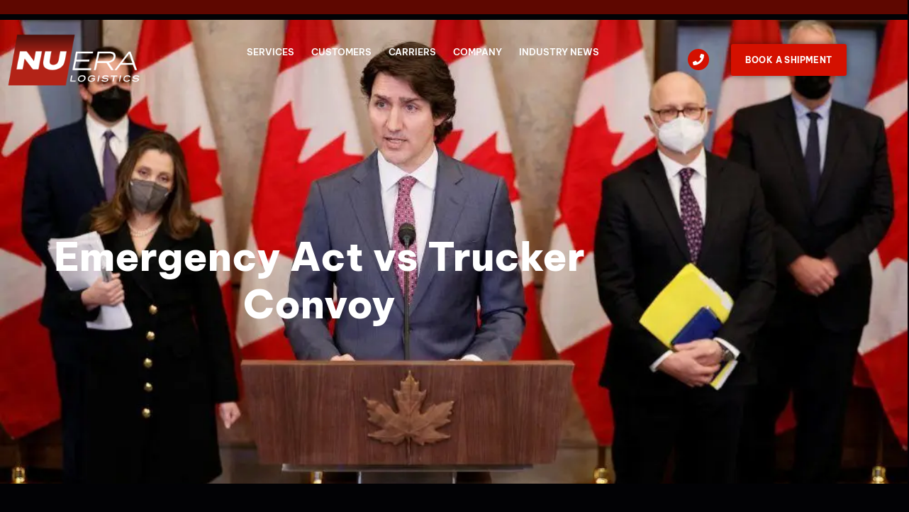

--- FILE ---
content_type: text/html; charset=UTF-8
request_url: https://shipnuera.com/2022/02/16/emergency-act-vs-trucker-convoy/
body_size: 27337
content:
<!doctype html>
<html lang="en-US" prefix="og: https://ogp.me/ns#">
<head>
<meta charset="UTF-8">
<meta name="viewport" content="width=device-width, initial-scale=1">
<link rel="profile" href="https://gmpg.org/xfn/11">
<title>- Emergency Act vs Trucker Convoy</title>
<meta name="description" content="The federal government deploys one of the most aggressive tools it has to deal with civil unrest - Emergency Act vs Trucker Convoy"/>
<meta name="robots" content="follow, index, max-snippet:-1, max-video-preview:-1, max-image-preview:large"/>
<link rel="canonical" href="https://shipnuera.com/2022/02/16/emergency-act-vs-trucker-convoy/"/>
<meta property="og:locale" content="en_US"/>
<meta property="og:type" content="article"/>
<meta property="og:title" content="- Emergency Act vs Trucker Convoy"/>
<meta property="og:description" content="The federal government deploys one of the most aggressive tools it has to deal with civil unrest - Emergency Act vs Trucker Convoy"/>
<meta property="og:url" content="https://shipnuera.com/2022/02/16/emergency-act-vs-trucker-convoy/"/>
<meta property="og:site_name" content="NUERA Logistics"/>
<meta property="article:section" content="North American Logistics News"/>
<meta property="og:updated_time" content="2024-02-20T13:17:59-04:00"/>
<meta property="og:image" content="https://shipnuera.com/wp-content/uploads/2022/02/justin-trudeau-canada-february-14-2022-reuters.jpg"/>
<meta property="og:image:secure_url" content="https://shipnuera.com/wp-content/uploads/2022/02/justin-trudeau-canada-february-14-2022-reuters.jpg"/>
<meta property="og:image:width" content="999"/>
<meta property="og:image:height" content="666"/>
<meta property="og:image:alt" content="Trudeau announces Emergencies act"/>
<meta property="og:image:type" content="image/jpeg"/>
<meta property="article:published_time" content="2022-02-16T08:20:15-04:00"/>
<meta property="article:modified_time" content="2024-02-20T13:17:59-04:00"/>
<meta name="twitter:card" content="summary_large_image"/>
<meta name="twitter:title" content="- Emergency Act vs Trucker Convoy"/>
<meta name="twitter:description" content="The federal government deploys one of the most aggressive tools it has to deal with civil unrest - Emergency Act vs Trucker Convoy"/>
<meta name="twitter:image" content="https://shipnuera.com/wp-content/uploads/2022/02/justin-trudeau-canada-february-14-2022-reuters.jpg"/>
<meta name="twitter:label1" content="Written by"/>
<meta name="twitter:data1" content="jon"/>
<meta name="twitter:label2" content="Time to read"/>
<meta name="twitter:data2" content="3 minutes"/>
<script type="application/ld+json" class="rank-math-schema-pro">{"@context":"https://schema.org","@graph":[{"@type":"Place","@id":"https://shipnuera.com/#place","geo":{"@type":"GeoCoordinates","latitude":"43.398039817894166","longitude":" -80.29585264907635"},"hasMap":"https://www.google.com/maps/search/?api=1&amp;query=43.398039817894166, -80.29585264907635","address":{"@type":"PostalAddress","streetAddress":"231 Shearson Cres Suite 206","addressLocality":"Cambridge","addressRegion":"ON","postalCode":"N1T 1J5","addressCountry":"CA"}},{"@type":"Organization","@id":"https://shipnuera.com/#organization","name":"Nuera Logistics","url":"https://shipnuera.com","email":"info@shipnuera.com","address":{"@type":"PostalAddress","streetAddress":"231 Shearson Cres Suite 206","addressLocality":"Cambridge","addressRegion":"ON","postalCode":"N1T 1J5","addressCountry":"CA"},"logo":{"@type":"ImageObject","@id":"https://shipnuera.com/#logo","url":"https://shipnuera.com/wp-content/uploads/2024/03/NUERA-NE.png","contentUrl":"https://shipnuera.com/wp-content/uploads/2024/03/NUERA-NE.png","caption":"NUERA Logistics","inLanguage":"en-US","width":"500","height":"500"},"contactPoint":[{"@type":"ContactPoint","telephone":"+1-877-321-2992","contactType":"customer support"}],"description":"NUERA Logistics offers custom-tailored logistics solutions to better align with your business requirements - serving North America and abroad.\u200b","legalName":"Nuera Logistics Inc.","location":{"@id":"https://shipnuera.com/#place"}},{"@type":"WebSite","@id":"https://shipnuera.com/#website","url":"https://shipnuera.com","name":"NUERA Logistics","publisher":{"@id":"https://shipnuera.com/#organization"},"inLanguage":"en-US"},{"@type":"ImageObject","@id":"https://shipnuera.com/wp-content/uploads/2022/02/justin-trudeau-canada-february-14-2022-reuters.jpg","url":"https://shipnuera.com/wp-content/uploads/2022/02/justin-trudeau-canada-february-14-2022-reuters.jpg","width":"999","height":"666","caption":"Trudeau announces Emergencies act","inLanguage":"en-US"},{"@type":"WebPage","@id":"https://shipnuera.com/2022/02/16/emergency-act-vs-trucker-convoy/#webpage","url":"https://shipnuera.com/2022/02/16/emergency-act-vs-trucker-convoy/","name":"- Emergency Act vs Trucker Convoy","datePublished":"2022-02-16T08:20:15-04:00","dateModified":"2024-02-20T13:17:59-04:00","isPartOf":{"@id":"https://shipnuera.com/#website"},"primaryImageOfPage":{"@id":"https://shipnuera.com/wp-content/uploads/2022/02/justin-trudeau-canada-february-14-2022-reuters.jpg"},"inLanguage":"en-US"},{"@type":"Person","@id":"https://shipnuera.com/author/jon/","name":"jon","url":"https://shipnuera.com/author/jon/","image":{"@type":"ImageObject","@id":"https://secure.gravatar.com/avatar/d0b1bab081c531a659ef1f1a985f530016b8019b92e33cd94b91eb9ee9136a7d?s=96&amp;d=mm&amp;r=g","url":"https://secure.gravatar.com/avatar/d0b1bab081c531a659ef1f1a985f530016b8019b92e33cd94b91eb9ee9136a7d?s=96&amp;d=mm&amp;r=g","caption":"jon","inLanguage":"en-US"},"sameAs":["https://shipnuera.com"],"worksFor":{"@id":"https://shipnuera.com/#organization"}},{"@type":"BlogPosting","headline":"- Emergency Act vs Trucker Convoy","keywords":"Emergency Act vs Trucker Convoy, Ontario Emergency Act, Trucker Protests, Trucker Convoy, border blockade coutts, border blockade windsor","datePublished":"2022-02-16T08:20:15-04:00","dateModified":"2024-02-20T13:17:59-04:00","articleSection":"North American Logistics News","author":{"@id":"https://shipnuera.com/author/jon/","name":"jon"},"publisher":{"@id":"https://shipnuera.com/#organization"},"description":"The federal government deploys one of the most aggressive tools it has to deal with civil unrest - Emergency Act vs Trucker Convoy","name":"- Emergency Act vs Trucker Convoy","@id":"https://shipnuera.com/2022/02/16/emergency-act-vs-trucker-convoy/#richSnippet","isPartOf":{"@id":"https://shipnuera.com/2022/02/16/emergency-act-vs-trucker-convoy/#webpage"},"image":{"@id":"https://shipnuera.com/wp-content/uploads/2022/02/justin-trudeau-canada-february-14-2022-reuters.jpg"},"inLanguage":"en-US","mainEntityOfPage":{"@id":"https://shipnuera.com/2022/02/16/emergency-act-vs-trucker-convoy/#webpage"}}]}</script>
<link rel='dns-prefetch' href='//www.googletagmanager.com'/>
<link rel="alternate" type="application/rss+xml" title="NUERA Logistics &raquo; Feed" href="https://shipnuera.com/feed/"/>
<link rel="alternate" type="application/rss+xml" title="NUERA Logistics &raquo; Comments Feed" href="https://shipnuera.com/comments/feed/"/>
<link rel="alternate" type="application/rss+xml" title="NUERA Logistics &raquo; Emergency Act vs Trucker Convoy Comments Feed" href="https://shipnuera.com/2022/02/16/emergency-act-vs-trucker-convoy/feed/"/>
<link rel="alternate" title="oEmbed (JSON)" type="application/json+oembed" href="https://shipnuera.com/wp-json/oembed/1.0/embed?url=https%3A%2F%2Fshipnuera.com%2F2022%2F02%2F16%2Femergency-act-vs-trucker-convoy%2F"/>
<link rel="alternate" title="oEmbed (XML)" type="text/xml+oembed" href="https://shipnuera.com/wp-json/oembed/1.0/embed?url=https%3A%2F%2Fshipnuera.com%2F2022%2F02%2F16%2Femergency-act-vs-trucker-convoy%2F&#038;format=xml"/>
<style id='wp-img-auto-sizes-contain-inline-css'>img:is([sizes=auto i],[sizes^="auto," i]){contain-intrinsic-size:3000px 1500px}</style>
<style id='wp-emoji-styles-inline-css'>img.wp-smiley, img.emoji{display:inline !important;border:none !important;box-shadow:none !important;height:1em !important;width:1em !important;margin:0 0.07em !important;vertical-align:-0.1em !important;background:none !important;padding:0 !important;}</style>
<link rel="stylesheet" type="text/css" href="//shipnuera.com/wp-content/cache/wpfc-minified/qu5jubvg/h9rc3.css" media="all"/>
<style id='global-styles-inline-css'>:root{--wp--preset--aspect-ratio--square:1;--wp--preset--aspect-ratio--4-3:4/3;--wp--preset--aspect-ratio--3-4:3/4;--wp--preset--aspect-ratio--3-2:3/2;--wp--preset--aspect-ratio--2-3:2/3;--wp--preset--aspect-ratio--16-9:16/9;--wp--preset--aspect-ratio--9-16:9/16;--wp--preset--color--black:#000000;--wp--preset--color--cyan-bluish-gray:#abb8c3;--wp--preset--color--white:#ffffff;--wp--preset--color--pale-pink:#f78da7;--wp--preset--color--vivid-red:#cf2e2e;--wp--preset--color--luminous-vivid-orange:#ff6900;--wp--preset--color--luminous-vivid-amber:#fcb900;--wp--preset--color--light-green-cyan:#7bdcb5;--wp--preset--color--vivid-green-cyan:#00d084;--wp--preset--color--pale-cyan-blue:#8ed1fc;--wp--preset--color--vivid-cyan-blue:#0693e3;--wp--preset--color--vivid-purple:#9b51e0;--wp--preset--gradient--vivid-cyan-blue-to-vivid-purple:linear-gradient(135deg,rgb(6,147,227) 0%,rgb(155,81,224) 100%);--wp--preset--gradient--light-green-cyan-to-vivid-green-cyan:linear-gradient(135deg,rgb(122,220,180) 0%,rgb(0,208,130) 100%);--wp--preset--gradient--luminous-vivid-amber-to-luminous-vivid-orange:linear-gradient(135deg,rgb(252,185,0) 0%,rgb(255,105,0) 100%);--wp--preset--gradient--luminous-vivid-orange-to-vivid-red:linear-gradient(135deg,rgb(255,105,0) 0%,rgb(207,46,46) 100%);--wp--preset--gradient--very-light-gray-to-cyan-bluish-gray:linear-gradient(135deg,rgb(238,238,238) 0%,rgb(169,184,195) 100%);--wp--preset--gradient--cool-to-warm-spectrum:linear-gradient(135deg,rgb(74,234,220) 0%,rgb(151,120,209) 20%,rgb(207,42,186) 40%,rgb(238,44,130) 60%,rgb(251,105,98) 80%,rgb(254,248,76) 100%);--wp--preset--gradient--blush-light-purple:linear-gradient(135deg,rgb(255,206,236) 0%,rgb(152,150,240) 100%);--wp--preset--gradient--blush-bordeaux:linear-gradient(135deg,rgb(254,205,165) 0%,rgb(254,45,45) 50%,rgb(107,0,62) 100%);--wp--preset--gradient--luminous-dusk:linear-gradient(135deg,rgb(255,203,112) 0%,rgb(199,81,192) 50%,rgb(65,88,208) 100%);--wp--preset--gradient--pale-ocean:linear-gradient(135deg,rgb(255,245,203) 0%,rgb(182,227,212) 50%,rgb(51,167,181) 100%);--wp--preset--gradient--electric-grass:linear-gradient(135deg,rgb(202,248,128) 0%,rgb(113,206,126) 100%);--wp--preset--gradient--midnight:linear-gradient(135deg,rgb(2,3,129) 0%,rgb(40,116,252) 100%);--wp--preset--font-size--small:13px;--wp--preset--font-size--medium:20px;--wp--preset--font-size--large:36px;--wp--preset--font-size--x-large:42px;--wp--preset--spacing--20:0.44rem;--wp--preset--spacing--30:0.67rem;--wp--preset--spacing--40:1rem;--wp--preset--spacing--50:1.5rem;--wp--preset--spacing--60:2.25rem;--wp--preset--spacing--70:3.38rem;--wp--preset--spacing--80:5.06rem;--wp--preset--shadow--natural:6px 6px 9px rgba(0, 0, 0, 0.2);--wp--preset--shadow--deep:12px 12px 50px rgba(0, 0, 0, 0.4);--wp--preset--shadow--sharp:6px 6px 0px rgba(0, 0, 0, 0.2);--wp--preset--shadow--outlined:6px 6px 0px -3px rgb(255, 255, 255), 6px 6px rgb(0, 0, 0);--wp--preset--shadow--crisp:6px 6px 0px rgb(0, 0, 0);}:root{--wp--style--global--content-size:800px;--wp--style--global--wide-size:1200px;}:where(body){margin:0;}.wp-site-blocks > .alignleft{float:left;margin-right:2em;}.wp-site-blocks > .alignright{float:right;margin-left:2em;}.wp-site-blocks > .aligncenter{justify-content:center;margin-left:auto;margin-right:auto;}:where(.wp-site-blocks) > *{margin-block-start:24px;margin-block-end:0;}:where(.wp-site-blocks) > :first-child{margin-block-start:0;}:where(.wp-site-blocks) > :last-child{margin-block-end:0;}:root{--wp--style--block-gap:24px;}:root :where(.is-layout-flow) > :first-child{margin-block-start:0;}:root :where(.is-layout-flow) > :last-child{margin-block-end:0;}:root :where(.is-layout-flow) > *{margin-block-start:24px;margin-block-end:0;}:root :where(.is-layout-constrained) > :first-child{margin-block-start:0;}:root :where(.is-layout-constrained) > :last-child{margin-block-end:0;}:root :where(.is-layout-constrained) > *{margin-block-start:24px;margin-block-end:0;}:root :where(.is-layout-flex){gap:24px;}:root :where(.is-layout-grid){gap:24px;}.is-layout-flow > .alignleft{float:left;margin-inline-start:0;margin-inline-end:2em;}.is-layout-flow > .alignright{float:right;margin-inline-start:2em;margin-inline-end:0;}.is-layout-flow > .aligncenter{margin-left:auto !important;margin-right:auto !important;}.is-layout-constrained > .alignleft{float:left;margin-inline-start:0;margin-inline-end:2em;}.is-layout-constrained > .alignright{float:right;margin-inline-start:2em;margin-inline-end:0;}.is-layout-constrained > .aligncenter{margin-left:auto !important;margin-right:auto !important;}.is-layout-constrained > :where(:not(.alignleft):not(.alignright):not(.alignfull)){max-width:var(--wp--style--global--content-size);margin-left:auto !important;margin-right:auto !important;}.is-layout-constrained > .alignwide{max-width:var(--wp--style--global--wide-size);}body .is-layout-flex{display:flex;}.is-layout-flex{flex-wrap:wrap;align-items:center;}.is-layout-flex > :is(*, div){margin:0;}body .is-layout-grid{display:grid;}.is-layout-grid > :is(*, div){margin:0;}body{padding-top:0px;padding-right:0px;padding-bottom:0px;padding-left:0px;}a:where(:not(.wp-element-button)){text-decoration:underline;}:root :where(.wp-element-button, .wp-block-button__link){background-color:#32373c;border-width:0;color:#fff;font-family:inherit;font-size:inherit;font-style:inherit;font-weight:inherit;letter-spacing:inherit;line-height:inherit;padding-top:calc(0.667em + 2px);padding-right:calc(1.333em + 2px);padding-bottom:calc(0.667em + 2px);padding-left:calc(1.333em + 2px);text-decoration:none;text-transform:inherit;}.has-black-color{color:var(--wp--preset--color--black) !important;}.has-cyan-bluish-gray-color{color:var(--wp--preset--color--cyan-bluish-gray) !important;}.has-white-color{color:var(--wp--preset--color--white) !important;}.has-pale-pink-color{color:var(--wp--preset--color--pale-pink) !important;}.has-vivid-red-color{color:var(--wp--preset--color--vivid-red) !important;}.has-luminous-vivid-orange-color{color:var(--wp--preset--color--luminous-vivid-orange) !important;}.has-luminous-vivid-amber-color{color:var(--wp--preset--color--luminous-vivid-amber) !important;}.has-light-green-cyan-color{color:var(--wp--preset--color--light-green-cyan) !important;}.has-vivid-green-cyan-color{color:var(--wp--preset--color--vivid-green-cyan) !important;}.has-pale-cyan-blue-color{color:var(--wp--preset--color--pale-cyan-blue) !important;}.has-vivid-cyan-blue-color{color:var(--wp--preset--color--vivid-cyan-blue) !important;}.has-vivid-purple-color{color:var(--wp--preset--color--vivid-purple) !important;}.has-black-background-color{background-color:var(--wp--preset--color--black) !important;}.has-cyan-bluish-gray-background-color{background-color:var(--wp--preset--color--cyan-bluish-gray) !important;}.has-white-background-color{background-color:var(--wp--preset--color--white) !important;}.has-pale-pink-background-color{background-color:var(--wp--preset--color--pale-pink) !important;}.has-vivid-red-background-color{background-color:var(--wp--preset--color--vivid-red) !important;}.has-luminous-vivid-orange-background-color{background-color:var(--wp--preset--color--luminous-vivid-orange) !important;}.has-luminous-vivid-amber-background-color{background-color:var(--wp--preset--color--luminous-vivid-amber) !important;}.has-light-green-cyan-background-color{background-color:var(--wp--preset--color--light-green-cyan) !important;}.has-vivid-green-cyan-background-color{background-color:var(--wp--preset--color--vivid-green-cyan) !important;}.has-pale-cyan-blue-background-color{background-color:var(--wp--preset--color--pale-cyan-blue) !important;}.has-vivid-cyan-blue-background-color{background-color:var(--wp--preset--color--vivid-cyan-blue) !important;}.has-vivid-purple-background-color{background-color:var(--wp--preset--color--vivid-purple) !important;}.has-black-border-color{border-color:var(--wp--preset--color--black) !important;}.has-cyan-bluish-gray-border-color{border-color:var(--wp--preset--color--cyan-bluish-gray) !important;}.has-white-border-color{border-color:var(--wp--preset--color--white) !important;}.has-pale-pink-border-color{border-color:var(--wp--preset--color--pale-pink) !important;}.has-vivid-red-border-color{border-color:var(--wp--preset--color--vivid-red) !important;}.has-luminous-vivid-orange-border-color{border-color:var(--wp--preset--color--luminous-vivid-orange) !important;}.has-luminous-vivid-amber-border-color{border-color:var(--wp--preset--color--luminous-vivid-amber) !important;}.has-light-green-cyan-border-color{border-color:var(--wp--preset--color--light-green-cyan) !important;}.has-vivid-green-cyan-border-color{border-color:var(--wp--preset--color--vivid-green-cyan) !important;}.has-pale-cyan-blue-border-color{border-color:var(--wp--preset--color--pale-cyan-blue) !important;}.has-vivid-cyan-blue-border-color{border-color:var(--wp--preset--color--vivid-cyan-blue) !important;}.has-vivid-purple-border-color{border-color:var(--wp--preset--color--vivid-purple) !important;}.has-vivid-cyan-blue-to-vivid-purple-gradient-background{background:var(--wp--preset--gradient--vivid-cyan-blue-to-vivid-purple) !important;}.has-light-green-cyan-to-vivid-green-cyan-gradient-background{background:var(--wp--preset--gradient--light-green-cyan-to-vivid-green-cyan) !important;}.has-luminous-vivid-amber-to-luminous-vivid-orange-gradient-background{background:var(--wp--preset--gradient--luminous-vivid-amber-to-luminous-vivid-orange) !important;}.has-luminous-vivid-orange-to-vivid-red-gradient-background{background:var(--wp--preset--gradient--luminous-vivid-orange-to-vivid-red) !important;}.has-very-light-gray-to-cyan-bluish-gray-gradient-background{background:var(--wp--preset--gradient--very-light-gray-to-cyan-bluish-gray) !important;}.has-cool-to-warm-spectrum-gradient-background{background:var(--wp--preset--gradient--cool-to-warm-spectrum) !important;}.has-blush-light-purple-gradient-background{background:var(--wp--preset--gradient--blush-light-purple) !important;}.has-blush-bordeaux-gradient-background{background:var(--wp--preset--gradient--blush-bordeaux) !important;}.has-luminous-dusk-gradient-background{background:var(--wp--preset--gradient--luminous-dusk) !important;}.has-pale-ocean-gradient-background{background:var(--wp--preset--gradient--pale-ocean) !important;}.has-electric-grass-gradient-background{background:var(--wp--preset--gradient--electric-grass) !important;}.has-midnight-gradient-background{background:var(--wp--preset--gradient--midnight) !important;}.has-small-font-size{font-size:var(--wp--preset--font-size--small) !important;}.has-medium-font-size{font-size:var(--wp--preset--font-size--medium) !important;}.has-large-font-size{font-size:var(--wp--preset--font-size--large) !important;}.has-x-large-font-size{font-size:var(--wp--preset--font-size--x-large) !important;}:root :where(.wp-block-pullquote){font-size:1.5em;line-height:1.6;}</style>
<link rel="stylesheet" type="text/css" href="//shipnuera.com/wp-content/cache/wpfc-minified/kdb00mt3/h9qsr.css" media="all"/>
<style id='elementor-frontend-inline-css'>.elementor-75 .elementor-element.elementor-element-3a2b745e:not(.elementor-motion-effects-element-type-background), .elementor-75 .elementor-element.elementor-element-3a2b745e > .elementor-motion-effects-container > .elementor-motion-effects-layer{background-image:url("https://shipnuera.com/wp-content/uploads/2022/02/justin-trudeau-canada-february-14-2022-reuters.jpg");}</style>
<link rel='stylesheet' id='elementor-post-145-css' href='https://shipnuera.com/wp-content/uploads/elementor/css/post-145.css?ver=1768916056' media='all'/>
<link rel="stylesheet" type="text/css" href="//shipnuera.com/wp-content/cache/wpfc-minified/20hjv3vx/h9zos.css" media="all"/>
<link rel='stylesheet' id='elementor-post-17-css' href='https://shipnuera.com/wp-content/uploads/elementor/css/post-17.css?ver=1768916057' media='all'/>
<link rel='stylesheet' id='elementor-post-13-css' href='https://shipnuera.com/wp-content/uploads/elementor/css/post-13.css?ver=1768916057' media='all'/>
<link rel='stylesheet' id='elementor-post-75-css' href='https://shipnuera.com/wp-content/uploads/elementor/css/post-75.css?ver=1768917918' media='all'/>
<style id='hide_field_class_style-inline-css'>.cfef-hidden, .cfef-hidden-step-field{display:none !important;}</style>
<link rel="stylesheet" type="text/css" href="//shipnuera.com/wp-content/cache/wpfc-minified/g0f3pph9/h9qsr.css" media="all"/>
<style id='moove_gdpr_frontend-inline-css'>#moove_gdpr_cookie_modal .moove-gdpr-modal-content .moove-gdpr-tab-main h3.tab-title, 
#moove_gdpr_cookie_modal .moove-gdpr-modal-content .moove-gdpr-tab-main span.tab-title,
#moove_gdpr_cookie_modal .moove-gdpr-modal-content .moove-gdpr-modal-left-content #moove-gdpr-menu li a, 
#moove_gdpr_cookie_modal .moove-gdpr-modal-content .moove-gdpr-modal-left-content #moove-gdpr-menu li button,
#moove_gdpr_cookie_modal .moove-gdpr-modal-content .moove-gdpr-modal-left-content .moove-gdpr-branding-cnt a,
#moove_gdpr_cookie_modal .moove-gdpr-modal-content .moove-gdpr-modal-footer-content .moove-gdpr-button-holder a.mgbutton, 
#moove_gdpr_cookie_modal .moove-gdpr-modal-content .moove-gdpr-modal-footer-content .moove-gdpr-button-holder button.mgbutton,
#moove_gdpr_cookie_modal .cookie-switch .cookie-slider:after, 
#moove_gdpr_cookie_modal .cookie-switch .slider:after, 
#moove_gdpr_cookie_modal .switch .cookie-slider:after, 
#moove_gdpr_cookie_modal .switch .slider:after,
#moove_gdpr_cookie_info_bar .moove-gdpr-info-bar-container .moove-gdpr-info-bar-content p, 
#moove_gdpr_cookie_info_bar .moove-gdpr-info-bar-container .moove-gdpr-info-bar-content p a,
#moove_gdpr_cookie_info_bar .moove-gdpr-info-bar-container .moove-gdpr-info-bar-content a.mgbutton, 
#moove_gdpr_cookie_info_bar .moove-gdpr-info-bar-container .moove-gdpr-info-bar-content button.mgbutton,
#moove_gdpr_cookie_modal .moove-gdpr-modal-content .moove-gdpr-tab-main .moove-gdpr-tab-main-content h1, 
#moove_gdpr_cookie_modal .moove-gdpr-modal-content .moove-gdpr-tab-main .moove-gdpr-tab-main-content h2, 
#moove_gdpr_cookie_modal .moove-gdpr-modal-content .moove-gdpr-tab-main .moove-gdpr-tab-main-content h3, 
#moove_gdpr_cookie_modal .moove-gdpr-modal-content .moove-gdpr-tab-main .moove-gdpr-tab-main-content h4, 
#moove_gdpr_cookie_modal .moove-gdpr-modal-content .moove-gdpr-tab-main .moove-gdpr-tab-main-content h5, 
#moove_gdpr_cookie_modal .moove-gdpr-modal-content .moove-gdpr-tab-main .moove-gdpr-tab-main-content h6,
#moove_gdpr_cookie_modal .moove-gdpr-modal-content.moove_gdpr_modal_theme_v2 .moove-gdpr-modal-title .tab-title,
#moove_gdpr_cookie_modal .moove-gdpr-modal-content.moove_gdpr_modal_theme_v2 .moove-gdpr-tab-main h3.tab-title, 
#moove_gdpr_cookie_modal .moove-gdpr-modal-content.moove_gdpr_modal_theme_v2 .moove-gdpr-tab-main span.tab-title,
#moove_gdpr_cookie_modal .moove-gdpr-modal-content.moove_gdpr_modal_theme_v2 .moove-gdpr-branding-cnt a{font-weight:inherit}
#moove_gdpr_cookie_modal,#moove_gdpr_cookie_info_bar,.gdpr_cookie_settings_shortcode_content{font-family:inherit}#moove_gdpr_save_popup_settings_button{background-color:#373737;color:#fff}#moove_gdpr_save_popup_settings_button:hover{background-color:#000}#moove_gdpr_cookie_info_bar .moove-gdpr-info-bar-container .moove-gdpr-info-bar-content a.mgbutton,#moove_gdpr_cookie_info_bar .moove-gdpr-info-bar-container .moove-gdpr-info-bar-content button.mgbutton{background-color:#d41000}#moove_gdpr_cookie_modal .moove-gdpr-modal-content .moove-gdpr-modal-footer-content .moove-gdpr-button-holder a.mgbutton,#moove_gdpr_cookie_modal .moove-gdpr-modal-content .moove-gdpr-modal-footer-content .moove-gdpr-button-holder button.mgbutton,.gdpr_cookie_settings_shortcode_content .gdpr-shr-button.button-green{background-color:#d41000;border-color:#d41000}#moove_gdpr_cookie_modal .moove-gdpr-modal-content .moove-gdpr-modal-footer-content .moove-gdpr-button-holder a.mgbutton:hover,#moove_gdpr_cookie_modal .moove-gdpr-modal-content .moove-gdpr-modal-footer-content .moove-gdpr-button-holder button.mgbutton:hover,.gdpr_cookie_settings_shortcode_content .gdpr-shr-button.button-green:hover{background-color:#fff;color:#d41000}#moove_gdpr_cookie_modal .moove-gdpr-modal-content .moove-gdpr-modal-close i,#moove_gdpr_cookie_modal .moove-gdpr-modal-content .moove-gdpr-modal-close span.gdpr-icon{background-color:#d41000;border:1px solid #d41000}#moove_gdpr_cookie_info_bar span.moove-gdpr-infobar-allow-all.focus-g,#moove_gdpr_cookie_info_bar span.moove-gdpr-infobar-allow-all:focus,#moove_gdpr_cookie_info_bar button.moove-gdpr-infobar-allow-all.focus-g,#moove_gdpr_cookie_info_bar button.moove-gdpr-infobar-allow-all:focus,#moove_gdpr_cookie_info_bar span.moove-gdpr-infobar-reject-btn.focus-g,#moove_gdpr_cookie_info_bar span.moove-gdpr-infobar-reject-btn:focus,#moove_gdpr_cookie_info_bar button.moove-gdpr-infobar-reject-btn.focus-g,#moove_gdpr_cookie_info_bar button.moove-gdpr-infobar-reject-btn:focus,#moove_gdpr_cookie_info_bar span.change-settings-button.focus-g,#moove_gdpr_cookie_info_bar span.change-settings-button:focus,#moove_gdpr_cookie_info_bar button.change-settings-button.focus-g,#moove_gdpr_cookie_info_bar button.change-settings-button:focus{-webkit-box-shadow:0 0 1px 3px #d41000;-moz-box-shadow:0 0 1px 3px #d41000;box-shadow:0 0 1px 3px #d41000}#moove_gdpr_cookie_modal .moove-gdpr-modal-content .moove-gdpr-modal-close i:hover,#moove_gdpr_cookie_modal .moove-gdpr-modal-content .moove-gdpr-modal-close span.gdpr-icon:hover,#moove_gdpr_cookie_info_bar span[data-href]>u.change-settings-button{color:#d41000}#moove_gdpr_cookie_modal .moove-gdpr-modal-content .moove-gdpr-modal-left-content #moove-gdpr-menu li.menu-item-selected a span.gdpr-icon,#moove_gdpr_cookie_modal .moove-gdpr-modal-content .moove-gdpr-modal-left-content #moove-gdpr-menu li.menu-item-selected button span.gdpr-icon{color:inherit}#moove_gdpr_cookie_modal .moove-gdpr-modal-content .moove-gdpr-modal-left-content #moove-gdpr-menu li a span.gdpr-icon,#moove_gdpr_cookie_modal .moove-gdpr-modal-content .moove-gdpr-modal-left-content #moove-gdpr-menu li button span.gdpr-icon{color:inherit}#moove_gdpr_cookie_modal .gdpr-acc-link{line-height:0;font-size:0;color:transparent;position:absolute}#moove_gdpr_cookie_modal .moove-gdpr-modal-content .moove-gdpr-modal-close:hover i,#moove_gdpr_cookie_modal .moove-gdpr-modal-content .moove-gdpr-modal-left-content #moove-gdpr-menu li a,#moove_gdpr_cookie_modal .moove-gdpr-modal-content .moove-gdpr-modal-left-content #moove-gdpr-menu li button,#moove_gdpr_cookie_modal .moove-gdpr-modal-content .moove-gdpr-modal-left-content #moove-gdpr-menu li button i,#moove_gdpr_cookie_modal .moove-gdpr-modal-content .moove-gdpr-modal-left-content #moove-gdpr-menu li a i,#moove_gdpr_cookie_modal .moove-gdpr-modal-content .moove-gdpr-tab-main .moove-gdpr-tab-main-content a:hover,#moove_gdpr_cookie_info_bar.moove-gdpr-dark-scheme .moove-gdpr-info-bar-container .moove-gdpr-info-bar-content a.mgbutton:hover,#moove_gdpr_cookie_info_bar.moove-gdpr-dark-scheme .moove-gdpr-info-bar-container .moove-gdpr-info-bar-content button.mgbutton:hover,#moove_gdpr_cookie_info_bar.moove-gdpr-dark-scheme .moove-gdpr-info-bar-container .moove-gdpr-info-bar-content a:hover,#moove_gdpr_cookie_info_bar.moove-gdpr-dark-scheme .moove-gdpr-info-bar-container .moove-gdpr-info-bar-content button:hover,#moove_gdpr_cookie_info_bar.moove-gdpr-dark-scheme .moove-gdpr-info-bar-container .moove-gdpr-info-bar-content span.change-settings-button:hover,#moove_gdpr_cookie_info_bar.moove-gdpr-dark-scheme .moove-gdpr-info-bar-container .moove-gdpr-info-bar-content button.change-settings-button:hover,#moove_gdpr_cookie_info_bar.moove-gdpr-dark-scheme .moove-gdpr-info-bar-container .moove-gdpr-info-bar-content u.change-settings-button:hover,#moove_gdpr_cookie_info_bar span[data-href]>u.change-settings-button,#moove_gdpr_cookie_info_bar.moove-gdpr-dark-scheme .moove-gdpr-info-bar-container .moove-gdpr-info-bar-content a.mgbutton.focus-g,#moove_gdpr_cookie_info_bar.moove-gdpr-dark-scheme .moove-gdpr-info-bar-container .moove-gdpr-info-bar-content button.mgbutton.focus-g,#moove_gdpr_cookie_info_bar.moove-gdpr-dark-scheme .moove-gdpr-info-bar-container .moove-gdpr-info-bar-content a.focus-g,#moove_gdpr_cookie_info_bar.moove-gdpr-dark-scheme .moove-gdpr-info-bar-container .moove-gdpr-info-bar-content button.focus-g,#moove_gdpr_cookie_info_bar.moove-gdpr-dark-scheme .moove-gdpr-info-bar-container .moove-gdpr-info-bar-content a.mgbutton:focus,#moove_gdpr_cookie_info_bar.moove-gdpr-dark-scheme .moove-gdpr-info-bar-container .moove-gdpr-info-bar-content button.mgbutton:focus,#moove_gdpr_cookie_info_bar.moove-gdpr-dark-scheme .moove-gdpr-info-bar-container .moove-gdpr-info-bar-content a:focus,#moove_gdpr_cookie_info_bar.moove-gdpr-dark-scheme .moove-gdpr-info-bar-container .moove-gdpr-info-bar-content button:focus,#moove_gdpr_cookie_info_bar.moove-gdpr-dark-scheme .moove-gdpr-info-bar-container .moove-gdpr-info-bar-content span.change-settings-button.focus-g,span.change-settings-button:focus,button.change-settings-button.focus-g,button.change-settings-button:focus,#moove_gdpr_cookie_info_bar.moove-gdpr-dark-scheme .moove-gdpr-info-bar-container .moove-gdpr-info-bar-content u.change-settings-button.focus-g,#moove_gdpr_cookie_info_bar.moove-gdpr-dark-scheme .moove-gdpr-info-bar-container .moove-gdpr-info-bar-content u.change-settings-button:focus{color:#d41000}#moove_gdpr_cookie_modal .moove-gdpr-branding.focus-g span,#moove_gdpr_cookie_modal .moove-gdpr-modal-content .moove-gdpr-tab-main a.focus-g,#moove_gdpr_cookie_modal .moove-gdpr-modal-content .moove-gdpr-tab-main .gdpr-cd-details-toggle.focus-g{color:#d41000}#moove_gdpr_cookie_modal.gdpr_lightbox-hide{display:none}#moove_gdpr_cookie_info_bar .moove-gdpr-info-bar-container .moove-gdpr-info-bar-content a.mgbutton,#moove_gdpr_cookie_info_bar .moove-gdpr-info-bar-container .moove-gdpr-info-bar-content button.mgbutton,#moove_gdpr_cookie_modal .moove-gdpr-modal-content .moove-gdpr-modal-footer-content .moove-gdpr-button-holder a.mgbutton,#moove_gdpr_cookie_modal .moove-gdpr-modal-content .moove-gdpr-modal-footer-content .moove-gdpr-button-holder button.mgbutton,.gdpr-shr-button,#moove_gdpr_cookie_info_bar .moove-gdpr-infobar-close-btn{border-radius:0}</style>
<link rel="stylesheet" type="text/css" href="//shipnuera.com/wp-content/cache/wpfc-minified/8tnhcfxg/h9qsr.css" media="all"/>
<script data-wpfc-render="false">(function(){let events=["mousemove", "wheel", "scroll", "touchstart", "touchmove"];let fired=false;events.forEach(function(event){window.addEventListener(event, function(){if(fired===false){fired=true;setTimeout(function(){ (function(d,s){var f=d.getElementsByTagName(s)[0];j=d.createElement(s);j.setAttribute('src', 'https://www.googletagmanager.com/gtag/js?id=G-8XHZDFTRLD');j.setAttribute('id', 'google_gtagjs-js');f.parentNode.insertBefore(j,f);})(document,'script'); }, 100);}},{once: true});});})();</script>
<link rel="https://api.w.org/" href="https://shipnuera.com/wp-json/"/><link rel="alternate" title="JSON" type="application/json" href="https://shipnuera.com/wp-json/wp/v2/posts/2918"/><link rel="EditURI" type="application/rsd+xml" title="RSD" href="https://shipnuera.com/xmlrpc.php?rsd"/>
<meta name="generator" content="WordPress 6.9"/>
<link rel='shortlink' href='https://shipnuera.com/?p=2918'/>
<meta name="generator" content="Site Kit by Google 1.170.0"/><meta name="generator" content="Elementor 3.34.2; features: e_font_icon_svg, additional_custom_breakpoints; settings: css_print_method-external, google_font-enabled, font_display-swap">
<style>.e-con.e-parent:nth-of-type(n+4):not(.e-lazyloaded):not(.e-no-lazyload),
.e-con.e-parent:nth-of-type(n+4):not(.e-lazyloaded):not(.e-no-lazyload) *{background-image:none !important;}
@media screen and (max-height: 1024px) {
.e-con.e-parent:nth-of-type(n+3):not(.e-lazyloaded):not(.e-no-lazyload),
.e-con.e-parent:nth-of-type(n+3):not(.e-lazyloaded):not(.e-no-lazyload) *{background-image:none !important;}
}
@media screen and (max-height: 640px) {
.e-con.e-parent:nth-of-type(n+2):not(.e-lazyloaded):not(.e-no-lazyload),
.e-con.e-parent:nth-of-type(n+2):not(.e-lazyloaded):not(.e-no-lazyload) *{background-image:none !important;}
}</style>
<script data-wpfc-render="false">(function(){let events=["mousemove", "wheel", "scroll", "touchstart", "touchmove"];let fired=false;events.forEach(function(event){window.addEventListener(event, function(){if(fired===false){fired=true;setTimeout(function(){
(function(w, d, s, l, i){
w[l]=w[l]||[];
w[l].push({'gtm.start': new Date().getTime(), event: 'gtm.js'});
var f=d.getElementsByTagName(s)[0],
j=d.createElement(s), dl=l!='dataLayer' ? '&l=' + l:'';
j.async=true;
j.src='https://www.googletagmanager.com/gtm.js?id=' + i + dl;
f.parentNode.insertBefore(j, f);
})(window, document, 'script', 'dataLayer', 'GTM-MBKGMHM');
}, 200);}},{once: true});});})();</script>
<meta name="theme-color" content="#020205">
<link rel="icon" href="https://shipnuera.com/wp-content/uploads/2024/02/cropped-NuEra-Box-Icon-150x150.png" sizes="32x32"/>
<link rel="icon" href="https://shipnuera.com/wp-content/uploads/2024/02/cropped-NuEra-Box-Icon-300x300.png" sizes="192x192"/>
<link rel="apple-touch-icon" href="https://shipnuera.com/wp-content/uploads/2024/02/cropped-NuEra-Box-Icon-300x300.png"/>
<meta name="msapplication-TileImage" content="https://shipnuera.com/wp-content/uploads/2024/02/cropped-NuEra-Box-Icon-300x300.png"/>
<script data-wpfc-render="false">var Wpfcll={s:[],osl:0,scroll:false,i:function(){Wpfcll.ss();window.addEventListener('load',function(){let observer=new MutationObserver(mutationRecords=>{Wpfcll.osl=Wpfcll.s.length;Wpfcll.ss();if(Wpfcll.s.length > Wpfcll.osl){Wpfcll.ls(false);}});observer.observe(document.getElementsByTagName("html")[0],{childList:true,attributes:true,subtree:true,attributeFilter:["src"],attributeOldValue:false,characterDataOldValue:false});Wpfcll.ls(true);});window.addEventListener('scroll',function(){Wpfcll.scroll=true;Wpfcll.ls(false);});window.addEventListener('resize',function(){Wpfcll.scroll=true;Wpfcll.ls(false);});window.addEventListener('click',function(){Wpfcll.scroll=true;Wpfcll.ls(false);});},c:function(e,pageload){var w=document.documentElement.clientHeight || body.clientHeight;var n=0;if(pageload){n=0;}else{n=(w > 800) ? 800:200;n=Wpfcll.scroll ? 800:n;}var er=e.getBoundingClientRect();var t=0;var p=e.parentNode ? e.parentNode:false;if(typeof p.getBoundingClientRect=="undefined"){var pr=false;}else{var pr=p.getBoundingClientRect();}if(er.x==0 && er.y==0){for(var i=0;i < 10;i++){if(p){if(pr.x==0 && pr.y==0){if(p.parentNode){p=p.parentNode;}if(typeof p.getBoundingClientRect=="undefined"){pr=false;}else{pr=p.getBoundingClientRect();}}else{t=pr.top;break;}}};}else{t=er.top;}if(w - t+n > 0){return true;}return false;},r:function(e,pageload){var s=this;var oc,ot;try{oc=e.getAttribute("data-wpfc-original-src");ot=e.getAttribute("data-wpfc-original-srcset");originalsizes=e.getAttribute("data-wpfc-original-sizes");if(s.c(e,pageload)){if(oc || ot){if(e.tagName=="DIV" || e.tagName=="A" || e.tagName=="SPAN"){e.style.backgroundImage="url("+oc+")";e.removeAttribute("data-wpfc-original-src");e.removeAttribute("data-wpfc-original-srcset");e.removeAttribute("onload");}else{if(oc){e.setAttribute('src',oc);}if(ot){e.setAttribute('srcset',ot);}if(originalsizes){e.setAttribute('sizes',originalsizes);}if(e.getAttribute("alt") && e.getAttribute("alt")=="blank"){e.removeAttribute("alt");}e.removeAttribute("data-wpfc-original-src");e.removeAttribute("data-wpfc-original-srcset");e.removeAttribute("data-wpfc-original-sizes");e.removeAttribute("onload");if(e.tagName=="IFRAME"){var y="https://www.youtube.com/embed/";if(navigator.userAgent.match(/\sEdge?\/\d/i)){e.setAttribute('src',e.getAttribute("src").replace(/.+\/templates\/youtube\.html\#/,y));}e.onload=function(){if(typeof window.jQuery !="undefined"){if(jQuery.fn.fitVids){jQuery(e).parent().fitVids({customSelector:"iframe[src]"});}}var s=e.getAttribute("src").match(/templates\/youtube\.html\#(.+)/);if(s){try{var i=e.contentDocument || e.contentWindow;if(i.location.href=="about:blank"){e.setAttribute('src',y+s[1]);}}catch(err){e.setAttribute('src',y+s[1]);}}}}}}else{if(e.tagName=="NOSCRIPT"){if(typeof window.jQuery !="undefined"){if(jQuery(e).attr("data-type")=="wpfc"){e.removeAttribute("data-type");jQuery(e).after(jQuery(e).text());}}}}}}catch(error){console.log(error);console.log("==>",e);}},ss:function(){var i=Array.prototype.slice.call(document.getElementsByTagName("img"));var f=Array.prototype.slice.call(document.getElementsByTagName("iframe"));var d=Array.prototype.slice.call(document.getElementsByTagName("div"));var a=Array.prototype.slice.call(document.getElementsByTagName("a"));var s=Array.prototype.slice.call(document.getElementsByTagName("span"));var n=Array.prototype.slice.call(document.getElementsByTagName("noscript"));this.s=i.concat(f).concat(d).concat(a).concat(s).concat(n);},ls:function(pageload){var s=this;[].forEach.call(s.s,function(e,index){s.r(e,pageload);});}};document.addEventListener('DOMContentLoaded',function(){wpfci();});function wpfci(){Wpfcll.i();}</script>
</head>
<body class="wp-singular post-template post-template-elementor_theme single single-post postid-2918 single-format-standard wp-custom-logo wp-embed-responsive wp-theme-hello-elementor hello-elementor-default elementor-default elementor-kit-145 elementor-page-75">
<noscript>
<iframe onload="Wpfcll.r(this,true);" data-wpfc-original-src="https://www.googletagmanager.com/ns.html?id=GTM-MBKGMHM" height="0" width="0" style="display:none;visibility:hidden"></iframe>
</noscript>
<a class="skip-link screen-reader-text" href="#content">Skip to content</a>
<header data-elementor-type="header" data-elementor-id="17" class="elementor elementor-17 elementor-location-header" data-elementor-post-type="elementor_library">
<div class="elementor-element elementor-element-0bf3a8c e-flex e-con-boxed e-con e-parent" data-id="0bf3a8c" data-element_type="container" data-settings="{&quot;background_background&quot;:&quot;classic&quot;}">
<div class="e-con-inner">
<div class="elementor-element elementor-element-0cbd5a4 e-con-full e-flex e-con e-child" data-id="0cbd5a4" data-element_type="container">
<div class="elementor-element elementor-element-0b1e687 elementor-widget elementor-widget-shortcode" data-id="0b1e687" data-element_type="widget" data-widget_type="shortcode.default">
<div class="elementor-widget-container">
<div class="elementor-shortcode"><div class="gtranslate_wrapper" id="gt-wrapper-40190585"></div></div></div></div></div></div></div><div class="elementor-element elementor-element-f34835b e-flex e-con-boxed e-con e-parent" data-id="f34835b" data-element_type="container" data-settings="{&quot;sticky&quot;:&quot;top&quot;,&quot;sticky_on&quot;:[&quot;desktop&quot;,&quot;tablet&quot;,&quot;mobile&quot;],&quot;sticky_offset&quot;:0,&quot;sticky_effects_offset&quot;:0,&quot;sticky_anchor_link_offset&quot;:0}">
<div class="e-con-inner">
<div class="elementor-element elementor-element-df387b0 e-con-full e-flex e-con e-child" data-id="df387b0" data-element_type="container">
<div class="elementor-element elementor-element-cd8eb07 elementor-widget__width-initial elementor-widget-mobile__width-initial elementor-widget elementor-widget-theme-site-logo elementor-widget-image" data-id="cd8eb07" data-element_type="widget" data-widget_type="theme-site-logo.default">
<div class="elementor-widget-container"> <a href="https://shipnuera.com"> <img onload="Wpfcll.r(this,true);" src="https://shipnuera.com/wp-content/plugins/wp-fastest-cache-premium/pro/images/blank.gif" width="496" height="200" data-wpfc-original-src="https://shipnuera.com/wp-content/uploads/2024/02/Nuera-Logistics-Site-Logo.png" class="attachment-full size-full wp-image-8225" alt="Nuera Logistics" data-wpfc-original-srcset="https://shipnuera.com/wp-content/uploads/2024/02/Nuera-Logistics-Site-Logo.png 496w, https://shipnuera.com/wp-content/uploads/2024/02/Nuera-Logistics-Site-Logo-300x121.png 300w" data-wpfc-original-sizes="(max-width: 496px) 100vw, 496px"/> </a></div></div><div class="elementor-element elementor-element-6921dac elementor-nav-menu__align-center elementor-nav-menu--stretch elementor-widget__width-initial elementor-widget-mobile__width-initial elementor-nav-menu--dropdown-tablet elementor-nav-menu__text-align-aside elementor-nav-menu--toggle elementor-nav-menu--burger elementor-widget elementor-widget-nav-menu" data-id="6921dac" data-element_type="widget" data-settings="{&quot;submenu_icon&quot;:{&quot;value&quot;:&quot;&lt;svg aria-hidden=\&quot;true\&quot; class=\&quot;fa-svg-chevron-down e-font-icon-svg e-fas-chevron-down\&quot; viewBox=\&quot;0 0 448 512\&quot; xmlns=\&quot;http:\/\/www.w3.org\/2000\/svg\&quot;&gt;&lt;path d=\&quot;M207.029 381.476L12.686 187.132c-9.373-9.373-9.373-24.569 0-33.941l22.667-22.667c9.357-9.357 24.522-9.375 33.901-.04L224 284.505l154.745-154.021c9.379-9.335 24.544-9.317 33.901.04l22.667 22.667c9.373 9.373 9.373 24.569 0 33.941L240.971 381.476c-9.373 9.372-24.569 9.372-33.942 0z\&quot;&gt;&lt;\/path&gt;&lt;\/svg&gt;&quot;,&quot;library&quot;:&quot;fa-solid&quot;},&quot;full_width&quot;:&quot;stretch&quot;,&quot;layout&quot;:&quot;horizontal&quot;,&quot;toggle&quot;:&quot;burger&quot;}" data-widget_type="nav-menu.default">
<div class="elementor-widget-container">
<nav aria-label="Menu" class="elementor-nav-menu--main elementor-nav-menu__container elementor-nav-menu--layout-horizontal e--pointer-underline e--animation-grow">
<ul id="menu-1-6921dac" class="elementor-nav-menu"><li class="menu-item menu-item-type-custom menu-item-object-custom menu-item-has-children menu-item-6818"><a href="#" class="elementor-item elementor-item-anchor">Services</a>
<ul class="sub-menu elementor-nav-menu--dropdown">
<li class="menu-item menu-item-type-post_type menu-item-object-page menu-item-223"><a href="https://shipnuera.com/simplify-your-supply-chain/otr-over-the-road/" class="elementor-sub-item">OTR (Over the Road)</a></li>
<li class="menu-item menu-item-type-post_type menu-item-object-page menu-item-237"><a href="https://shipnuera.com/simplify-your-supply-chain/international-freight/" class="elementor-sub-item">International Freight (Air and Sea)</a></li>
<li class="menu-item menu-item-type-post_type menu-item-object-page menu-item-238"><a href="https://shipnuera.com/simplify-your-supply-chain/projects-specialty-cargo/" class="elementor-sub-item">Projects / Specialty Cargo</a></li>
<li class="menu-item menu-item-type-post_type menu-item-object-page menu-item-8720"><a href="https://shipnuera.com/simplify-your-supply-chain/canadian-customs-brokerage/" class="elementor-sub-item">Canadian Customs Brokerage</a></li>
<li class="menu-item menu-item-type-post_type menu-item-object-page menu-item-239"><a href="https://shipnuera.com/simplify-your-supply-chain/warehousing-solutions/" class="elementor-sub-item">Warehousing Solutions</a></li>
</ul>
</li>
<li class="menu-item menu-item-type-custom menu-item-object-custom menu-item-has-children menu-item-6820"><a href="#" class="elementor-item elementor-item-anchor">Customers</a>
<ul class="sub-menu elementor-nav-menu--dropdown">
<li class="menu-item menu-item-type-custom menu-item-object-custom menu-item-5933"><a href="https://www-nueprd.wisegrid.net/Portals/NEO/Desktop#/index" class="elementor-sub-item elementor-item-anchor">Tracking</a></li>
<li class="menu-item menu-item-type-custom menu-item-object-custom menu-item-7148"><a href="https://na4.documents.adobe.com/public/esignWidget?wid=CBFCIBAA3AAABLblqZhD5MtWE-qGls0yoxp5YQFi1ztOfXhDRbXTXDno6nawZKM9wNzRUWLUC-L41L1V94no*" class="elementor-sub-item">Credit Application</a></li>
<li class="menu-item menu-item-type-post_type menu-item-object-page menu-item-211"><a href="https://shipnuera.com/simplify-your-supply-chain/request-a-quote/" class="elementor-sub-item">Request a Quote</a></li>
<li class="menu-item menu-item-type-post_type menu-item-object-page menu-item-209"><a href="https://shipnuera.com/simplify-your-supply-chain/shipping-forms/" class="elementor-sub-item">Links &#038; Shipping Forms</a></li>
</ul>
</li>
<li class="menu-item menu-item-type-custom menu-item-object-custom menu-item-has-children menu-item-8015"><a href="#" class="elementor-item elementor-item-anchor">Carriers</a>
<ul class="sub-menu elementor-nav-menu--dropdown">
<li class="menu-item menu-item-type-custom menu-item-object-custom menu-item-8016"><a href="https://nueraonboarding.rmissecure.com/_s/reg/GeneralRequirementsV2.aspx" class="elementor-sub-item">Become a Carrier</a></li>
</ul>
</li>
<li class="menu-item menu-item-type-custom menu-item-object-custom menu-item-has-children menu-item-6821"><a href="#" class="elementor-item elementor-item-anchor">Company</a>
<ul class="sub-menu elementor-nav-menu--dropdown">
<li class="menu-item menu-item-type-post_type menu-item-object-page menu-item-213"><a href="https://shipnuera.com/simplify-your-supply-chain/careers-logistics-jobs/" class="elementor-sub-item">Careers &#038; Culture</a></li>
<li class="menu-item menu-item-type-post_type menu-item-object-page menu-item-214"><a href="https://shipnuera.com/simplify-your-supply-chain/logistics-news/" class="elementor-sub-item">Logistics News &#038; Events</a></li>
<li class="menu-item menu-item-type-post_type menu-item-object-page menu-item-215"><a href="https://shipnuera.com/simplify-your-supply-chain/contact/" class="elementor-sub-item">Contact</a></li>
</ul>
</li>
<li class="menu-item menu-item-type-post_type menu-item-object-page current_page_parent menu-item-219"><a href="https://shipnuera.com/simplify-your-supply-chain/industry-news/" class="elementor-item">Industry News</a></li>
</ul>			</nav>
<div class="elementor-menu-toggle" role="button" tabindex="0" aria-label="Menu Toggle" aria-expanded="false"> <svg aria-hidden="true" role="presentation" class="elementor-menu-toggle__icon--open e-font-icon-svg e-eicon-menu-bar" viewBox="0 0 1000 1000" xmlns="http://www.w3.org/2000/svg"><path d="M104 333H896C929 333 958 304 958 271S929 208 896 208H104C71 208 42 237 42 271S71 333 104 333ZM104 583H896C929 583 958 554 958 521S929 458 896 458H104C71 458 42 487 42 521S71 583 104 583ZM104 833H896C929 833 958 804 958 771S929 708 896 708H104C71 708 42 737 42 771S71 833 104 833Z"></path></svg><svg aria-hidden="true" role="presentation" class="elementor-menu-toggle__icon--close e-font-icon-svg e-eicon-close" viewBox="0 0 1000 1000" xmlns="http://www.w3.org/2000/svg"><path d="M742 167L500 408 258 167C246 154 233 150 217 150 196 150 179 158 167 167 154 179 150 196 150 212 150 229 154 242 171 254L408 500 167 742C138 771 138 800 167 829 196 858 225 858 254 829L496 587 738 829C750 842 767 846 783 846 800 846 817 842 829 829 842 817 846 804 846 783 846 767 842 750 829 737L588 500 833 258C863 229 863 200 833 171 804 137 775 137 742 167Z"></path></svg></div><nav class="elementor-nav-menu--dropdown elementor-nav-menu__container" aria-hidden="true">
<ul id="menu-2-6921dac" class="elementor-nav-menu"><li class="menu-item menu-item-type-custom menu-item-object-custom menu-item-has-children menu-item-6818"><a href="#" class="elementor-item elementor-item-anchor" tabindex="-1">Services</a>
<ul class="sub-menu elementor-nav-menu--dropdown">
<li class="menu-item menu-item-type-post_type menu-item-object-page menu-item-223"><a href="https://shipnuera.com/simplify-your-supply-chain/otr-over-the-road/" class="elementor-sub-item" tabindex="-1">OTR (Over the Road)</a></li>
<li class="menu-item menu-item-type-post_type menu-item-object-page menu-item-237"><a href="https://shipnuera.com/simplify-your-supply-chain/international-freight/" class="elementor-sub-item" tabindex="-1">International Freight (Air and Sea)</a></li>
<li class="menu-item menu-item-type-post_type menu-item-object-page menu-item-238"><a href="https://shipnuera.com/simplify-your-supply-chain/projects-specialty-cargo/" class="elementor-sub-item" tabindex="-1">Projects / Specialty Cargo</a></li>
<li class="menu-item menu-item-type-post_type menu-item-object-page menu-item-8720"><a href="https://shipnuera.com/simplify-your-supply-chain/canadian-customs-brokerage/" class="elementor-sub-item" tabindex="-1">Canadian Customs Brokerage</a></li>
<li class="menu-item menu-item-type-post_type menu-item-object-page menu-item-239"><a href="https://shipnuera.com/simplify-your-supply-chain/warehousing-solutions/" class="elementor-sub-item" tabindex="-1">Warehousing Solutions</a></li>
</ul>
</li>
<li class="menu-item menu-item-type-custom menu-item-object-custom menu-item-has-children menu-item-6820"><a href="#" class="elementor-item elementor-item-anchor" tabindex="-1">Customers</a>
<ul class="sub-menu elementor-nav-menu--dropdown">
<li class="menu-item menu-item-type-custom menu-item-object-custom menu-item-5933"><a href="https://www-nueprd.wisegrid.net/Portals/NEO/Desktop#/index" class="elementor-sub-item elementor-item-anchor" tabindex="-1">Tracking</a></li>
<li class="menu-item menu-item-type-custom menu-item-object-custom menu-item-7148"><a href="https://na4.documents.adobe.com/public/esignWidget?wid=CBFCIBAA3AAABLblqZhD5MtWE-qGls0yoxp5YQFi1ztOfXhDRbXTXDno6nawZKM9wNzRUWLUC-L41L1V94no*" class="elementor-sub-item" tabindex="-1">Credit Application</a></li>
<li class="menu-item menu-item-type-post_type menu-item-object-page menu-item-211"><a href="https://shipnuera.com/simplify-your-supply-chain/request-a-quote/" class="elementor-sub-item" tabindex="-1">Request a Quote</a></li>
<li class="menu-item menu-item-type-post_type menu-item-object-page menu-item-209"><a href="https://shipnuera.com/simplify-your-supply-chain/shipping-forms/" class="elementor-sub-item" tabindex="-1">Links &#038; Shipping Forms</a></li>
</ul>
</li>
<li class="menu-item menu-item-type-custom menu-item-object-custom menu-item-has-children menu-item-8015"><a href="#" class="elementor-item elementor-item-anchor" tabindex="-1">Carriers</a>
<ul class="sub-menu elementor-nav-menu--dropdown">
<li class="menu-item menu-item-type-custom menu-item-object-custom menu-item-8016"><a href="https://nueraonboarding.rmissecure.com/_s/reg/GeneralRequirementsV2.aspx" class="elementor-sub-item" tabindex="-1">Become a Carrier</a></li>
</ul>
</li>
<li class="menu-item menu-item-type-custom menu-item-object-custom menu-item-has-children menu-item-6821"><a href="#" class="elementor-item elementor-item-anchor" tabindex="-1">Company</a>
<ul class="sub-menu elementor-nav-menu--dropdown">
<li class="menu-item menu-item-type-post_type menu-item-object-page menu-item-213"><a href="https://shipnuera.com/simplify-your-supply-chain/careers-logistics-jobs/" class="elementor-sub-item" tabindex="-1">Careers &#038; Culture</a></li>
<li class="menu-item menu-item-type-post_type menu-item-object-page menu-item-214"><a href="https://shipnuera.com/simplify-your-supply-chain/logistics-news/" class="elementor-sub-item" tabindex="-1">Logistics News &#038; Events</a></li>
<li class="menu-item menu-item-type-post_type menu-item-object-page menu-item-215"><a href="https://shipnuera.com/simplify-your-supply-chain/contact/" class="elementor-sub-item" tabindex="-1">Contact</a></li>
</ul>
</li>
<li class="menu-item menu-item-type-post_type menu-item-object-page current_page_parent menu-item-219"><a href="https://shipnuera.com/simplify-your-supply-chain/industry-news/" class="elementor-item" tabindex="-1">Industry News</a></li>
</ul>			</nav></div></div><div class="elementor-element elementor-element-c6926f2 elementor-view-stacked elementor-widget__width-initial elementor-shape-circle elementor-widget elementor-widget-icon" data-id="c6926f2" data-element_type="widget" data-widget_type="icon.default">
<div class="elementor-widget-container">
<div class="elementor-icon-wrapper"> <a class="elementor-icon" href="tel:877-321-2992"> <svg aria-hidden="true" class="e-font-icon-svg e-fas-phone" viewBox="0 0 512 512" xmlns="http://www.w3.org/2000/svg"><path d="M493.4 24.6l-104-24c-11.3-2.6-22.9 3.3-27.5 13.9l-48 112c-4.2 9.8-1.4 21.3 6.9 28l60.6 49.6c-36 76.7-98.9 140.5-177.2 177.2l-49.6-60.6c-6.8-8.3-18.2-11.1-28-6.9l-112 48C3.9 366.5-2 378.1.6 389.4l24 104C27.1 504.2 36.7 512 48 512c256.1 0 464-207.5 464-464 0-11.2-7.7-20.9-18.6-23.4z"></path></svg> </a></div></div></div><div class="elementor-element elementor-element-7e4adac elementor-align-center elementor-widget__width-initial elementor-mobile-align-justify elementor-widget-mobile__width-inherit elementor-hidden-mobile elementor-widget elementor-widget-button" data-id="7e4adac" data-element_type="widget" data-widget_type="button.default">
<div class="elementor-widget-container">
<div class="elementor-button-wrapper"> <a class="elementor-button elementor-button-link elementor-size-md" href="https://shipnuera.com/simplify-your-supply-chain/contact/#book-a-shipment"> <span class="elementor-button-content-wrapper"> <span class="elementor-button-text">BOOK A SHIPMENT</span> </span> </a></div></div></div></div></div></div></header>
<article data-elementor-type="single-post" data-elementor-id="75" class="elementor elementor-75 elementor-location-single post-2918 post type-post status-publish format-standard has-post-thumbnail hentry category-north-american-logisitcs-news" data-elementor-post-type="elementor_library">
<section class="elementor-section elementor-top-section elementor-element elementor-element-3a2b745e elementor-section-content-middle elementor-section-boxed elementor-section-height-default elementor-section-height-default" data-id="3a2b745e" data-element_type="section" data-settings="{&quot;background_background&quot;:&quot;classic&quot;}">
<div class="elementor-background-overlay"></div><div class="elementor-container elementor-column-gap-no">
<div class="elementor-column elementor-col-100 elementor-top-column elementor-element elementor-element-47b9ac3d" data-id="47b9ac3d" data-element_type="column">
<div class="elementor-widget-wrap elementor-element-populated">
<div class="elementor-element elementor-element-794c8272 elementor-widget elementor-widget-theme-post-title elementor-page-title elementor-widget-heading" data-id="794c8272" data-element_type="widget" data-widget_type="theme-post-title.default">
<div class="elementor-widget-container"> <h1 class="elementor-heading-title elementor-size-default">Emergency Act vs Trucker Convoy</h1></div></div></div></div></div></section>
<section class="elementor-section elementor-top-section elementor-element elementor-element-3ec9e97f elementor-section-boxed elementor-section-height-default elementor-section-height-default" data-id="3ec9e97f" data-element_type="section">
<div class="elementor-container elementor-column-gap-no">
<div class="elementor-column elementor-col-50 elementor-top-column elementor-element elementor-element-3bd02145" data-id="3bd02145" data-element_type="column">
<div class="elementor-widget-wrap elementor-element-populated">
<div class="elementor-element elementor-element-aa023c7 elementor-widget elementor-widget-theme-post-content" data-id="aa023c7" data-element_type="widget" data-widget_type="theme-post-content.default">
<div class="elementor-widget-container"> <h2 class="wp-block-heading">Ontario&#8217;s Emergency Act vs Trucker Convoy</h2> <h3 class="wp-block-heading">Does this signal the Endgame for the Trucker Protests</h3> <p>Okay okay, we know that this is the fourth week in a row that we&#8217;re focusing on the Trucker convoy protests, but we need to cover it one more time as it looks like this may be the last time we&#8217;ll have much to say about them. As the federal government deploys one of the most aggressive tools it has to deal with civil unrest, it seems that by this time next week the streets of Ottawa may be completely clear of the convoy. </p> <p><em>Last weeks post covered the spread of these protests &#8211; <a href="https://shipnuera.com/2022/02/09/trucker-protests-expand/">more here</a>.</em></p> <figure class="wp-block-image size-full"><img fetchpriority="high" fetchpriority="high" decoding="async" width="940" height="788" src="https://shipnuera.com/wp-content/uploads/2022/02/Protest-End-Game.png" alt="Emergency Act vs Trucker Convoy" class="wp-image-2973" srcset="https://shipnuera.com/wp-content/uploads/2022/02/Protest-End-Game.png 940w, https://shipnuera.com/wp-content/uploads/2022/02/Protest-End-Game-300x251.png 300w, https://shipnuera.com/wp-content/uploads/2022/02/Protest-End-Game-768x644.png 768w" sizes="(max-width: 940px) 100vw, 940px"/></figure> <h3 class="wp-block-heading">The Emergencies Act</h3> <p>On Monday Prime minister Trudeau held a press conference to announce that his government would be invoking the Emergencies Act in order to deal with the current protests and civil unrest in Ottawa and in other communities across Canada. The Act has been described as the most powerful federal law as it gives the federal government extensive powers to deal with problems that arise during crisis&#8217; that may not be appropriate during normal times. The act can only be invoked during very specific situations and to address very specific types of crisis&#8217;, in this case, it&#8217;s being invoked to deal with a &#8220;Public order&#8221;, or civil unrest, crisis.</p> <p>Under this situation the Act allows the federal government to make it illegal to gather in certain areas and can forbid the use of certain property. More broadly the act allows the federal government to force people or groups to render certain services and allows the government to regulate the distribution of essential goods. Trudeau was careful to say that the Act was not invoked lightly and that its use will be &#8221; specific, limited, responsible and reasonable,&#8221;</p> <p>The main tools that the government said that it will be deploying will be fines and restrictions on gathering in Ottawas downtown core, forcing tow truck companies to help remove the backlog of trucks and cars, and most relevant to truckers, the federal government will be freezing business accounts and revoking insurance for trucking companies that are participating in the protest. </p> <p><em><a href="https://www.ontario.ca/laws/statute/90e09" target="_blank" rel="noopener">Details of Ontario&#8217;s Emergency Act, available here.</a></em></p> <h3 class="wp-block-heading">The History</h3> <p>The emergencies act in its current form has never been invoked by any previous government. However, the law it was made to replace, the War Measures Act, was last used by the previous Prime Minister Trudeau during the 1970 October Crisis in Quebec. The War Measures act, believe it or not, was more powerful than the Emergencies act of today, and it was also wielded more liberally by Trudeau Sr during the violent separatist movement than it seems this Trudeau plans to wield his powers during this crisis. Though our current situation may not be as extreme as bombings and political kidnappings, many pundits are drawing parallels between our current crisis and the civil unrests of the past</p> <h3 class="wp-block-heading">What comes next </h3> <p>With the blockades at the Coutts and Windsor border already clearing due to police action and some protesters leaving on their own, it seems that most of the new powers that the government has invoked will be used to clear out the nation&#8217;s capital. There are currently less than 400 vehicles clogging the downtown core of Ottawa, down from 4000 when it first started. Though blocking funding and freezing accounts will no doubt weaken the protests, what you&#8217;ll likely be reading about over the next few days will be the direct actions taken by local police and RCMP.</p> <p>We&#8217;re likely to see more aggressive clearing out of protesters as RCMP, who usually stay away from provincial and municipal issues in Ontario, move in to support the local police. After the Ottawa Police Chief stepped down earlier this week, the new interim chief took over stating that the department and the government were still weighing their legal options for deploying the Emergencies Act powers. </p> <p>With Ottawa authorities and local residents hoping to avoid another weekend like the last two, it&#8217;s likely that things will begin to move quickly over the next three days as the federal government begins to action their new powers. Though the government hoped that merely announcing the measures would cause some clearing out, it seems that the remaining protesters are dug-in and won&#8217;t budge until all mandates are lifted. With that unlikely to occur anytime soon, it seems that the protesters and government are at a stalemate, one that likely will be broken by force. Now the only questions now are how difficult will removing the protesters be, and what will the fallout be from taking such actions. </p></div></div><div class="elementor-element elementor-element-769bc65f elementor-grid-4 elementor-grid-mobile-2 animated-slow elementor-share-buttons--color-custom elementor-share-buttons--view-icon-text elementor-share-buttons--skin-gradient elementor-share-buttons--shape-square elementor-invisible elementor-widget elementor-widget-share-buttons" data-id="769bc65f" data-element_type="widget" data-settings="{&quot;_animation&quot;:&quot;fadeInUp&quot;}" data-widget_type="share-buttons.default">
<div class="elementor-widget-container">
<div class="elementor-grid" role="list">
<div class="elementor-grid-item" role="listitem">
<div class="elementor-share-btn elementor-share-btn_facebook" role="button" tabindex="0" aria-label="Share on facebook">
<span class="elementor-share-btn__icon">
<svg aria-hidden="true" class="e-font-icon-svg e-fab-facebook" viewBox="0 0 512 512" xmlns="http://www.w3.org/2000/svg"><path d="M504 256C504 119 393 8 256 8S8 119 8 256c0 123.78 90.69 226.38 209.25 245V327.69h-63V256h63v-54.64c0-62.15 37-96.48 93.67-96.48 27.14 0 55.52 4.84 55.52 4.84v61h-31.28c-30.8 0-40.41 19.12-40.41 38.73V256h68.78l-11 71.69h-57.78V501C413.31 482.38 504 379.78 504 256z"></path></svg>							</span>
<div class="elementor-share-btn__text"> <span class="elementor-share-btn__title"> Facebook </span></div></div></div><div class="elementor-grid-item" role="listitem">
<div class="elementor-share-btn elementor-share-btn_twitter" role="button" tabindex="0" aria-label="Share on twitter">
<span class="elementor-share-btn__icon">
<svg aria-hidden="true" class="e-font-icon-svg e-fab-twitter" viewBox="0 0 512 512" xmlns="http://www.w3.org/2000/svg"><path d="M459.37 151.716c.325 4.548.325 9.097.325 13.645 0 138.72-105.583 298.558-298.558 298.558-59.452 0-114.68-17.219-161.137-47.106 8.447.974 16.568 1.299 25.34 1.299 49.055 0 94.213-16.568 130.274-44.832-46.132-.975-84.792-31.188-98.112-72.772 6.498.974 12.995 1.624 19.818 1.624 9.421 0 18.843-1.3 27.614-3.573-48.081-9.747-84.143-51.98-84.143-102.985v-1.299c13.969 7.797 30.214 12.67 47.431 13.319-28.264-18.843-46.781-51.005-46.781-87.391 0-19.492 5.197-37.36 14.294-52.954 51.655 63.675 129.3 105.258 216.365 109.807-1.624-7.797-2.599-15.918-2.599-24.04 0-57.828 46.782-104.934 104.934-104.934 30.213 0 57.502 12.67 76.67 33.137 23.715-4.548 46.456-13.32 66.599-25.34-7.798 24.366-24.366 44.833-46.132 57.827 21.117-2.273 41.584-8.122 60.426-16.243-14.292 20.791-32.161 39.308-52.628 54.253z"></path></svg>							</span>
<div class="elementor-share-btn__text"> <span class="elementor-share-btn__title"> Twitter </span></div></div></div><div class="elementor-grid-item" role="listitem">
<div class="elementor-share-btn elementor-share-btn_linkedin" role="button" tabindex="0" aria-label="Share on linkedin">
<span class="elementor-share-btn__icon">
<svg aria-hidden="true" class="e-font-icon-svg e-fab-linkedin" viewBox="0 0 448 512" xmlns="http://www.w3.org/2000/svg"><path d="M416 32H31.9C14.3 32 0 46.5 0 64.3v383.4C0 465.5 14.3 480 31.9 480H416c17.6 0 32-14.5 32-32.3V64.3c0-17.8-14.4-32.3-32-32.3zM135.4 416H69V202.2h66.5V416zm-33.2-243c-21.3 0-38.5-17.3-38.5-38.5S80.9 96 102.2 96c21.2 0 38.5 17.3 38.5 38.5 0 21.3-17.2 38.5-38.5 38.5zm282.1 243h-66.4V312c0-24.8-.5-56.7-34.5-56.7-34.6 0-39.9 27-39.9 54.9V416h-66.4V202.2h63.7v29.2h.9c8.9-16.8 30.6-34.5 62.9-34.5 67.2 0 79.7 44.3 79.7 101.9V416z"></path></svg>							</span>
<div class="elementor-share-btn__text"> <span class="elementor-share-btn__title"> LinkedIn </span></div></div></div></div></div></div></div></div><div class="elementor-column elementor-col-50 elementor-top-column elementor-element elementor-element-194e3aac" data-id="194e3aac" data-element_type="column">
<div class="elementor-widget-wrap elementor-element-populated">
<section class="elementor-section elementor-inner-section elementor-element elementor-element-1ecccbe0 elementor-section-boxed elementor-section-height-default elementor-section-height-default elementor-invisible" data-id="1ecccbe0" data-element_type="section" data-settings="{&quot;background_background&quot;:&quot;classic&quot;,&quot;animation&quot;:&quot;fadeInRight&quot;}">
<div class="elementor-container elementor-column-gap-no">
<div class="elementor-column elementor-col-100 elementor-inner-column elementor-element elementor-element-6329cb07" data-id="6329cb07" data-element_type="column">
<div class="elementor-widget-wrap elementor-element-populated">
<div class="elementor-element elementor-element-220d9b06 elementor-widget elementor-widget-heading" data-id="220d9b06" data-element_type="widget" data-widget_type="heading.default">
<div class="elementor-widget-container">
<div class="elementor-heading-title elementor-size-default">Get Free Quote</div></div></div><div class="elementor-element elementor-element-580886d2 elementor-widget-divider--view-line_icon elementor-view-default elementor-widget-divider--element-align-center elementor-widget elementor-widget-divider" data-id="580886d2" data-element_type="widget" data-widget_type="divider.default">
<div class="elementor-widget-container">
<div class="elementor-divider">
<span class="elementor-divider-separator">
<div class="elementor-icon elementor-divider__element"> <svg aria-hidden="true" class="e-font-icon-svg e-fas-square-full" viewBox="0 0 512 512" xmlns="http://www.w3.org/2000/svg"><path d="M512 512H0V0h512v512z"></path></svg></div></span></div></div></div><div class="elementor-element elementor-element-626e2a9c elementor-button-align-stretch elementor-widget elementor-widget-form" data-id="626e2a9c" data-element_type="widget" data-settings="{&quot;step_next_label&quot;:&quot;Next&quot;,&quot;step_previous_label&quot;:&quot;Previous&quot;,&quot;button_width&quot;:&quot;100&quot;,&quot;step_type&quot;:&quot;number_text&quot;,&quot;step_icon_shape&quot;:&quot;circle&quot;}" data-widget_type="form.default">
<div class="elementor-widget-container">
<form class="elementor-form" method="post" name="Sidebar Quote Form" aria-label="Sidebar Quote Form">
<input type="hidden" name="post_id" value="75"/>
<input type="hidden" name="form_id" value="626e2a9c"/>
<input type="hidden" name="referer_title" value="NuEra - Maximizing Efficiency With OTR" />
<input type="hidden" name="queried_id" value="4735"/>
<div class="elementor-form-fields-wrapper elementor-labels-above">
<div class="elementor-field-type-text elementor-field-group elementor-column elementor-field-group-name elementor-col-100 elementor-field-required"> <label for="form-field-name" class="elementor-field-label"> Your Name </label> <input size="1" type="text" name="form_fields[name]" id="form-field-name" class="elementor-field elementor-size-sm elementor-field-textual" required="required"></div><div class="elementor-field-type-tel elementor-field-group elementor-column elementor-field-group-email elementor-col-50 elementor-field-required"> <label for="form-field-email" class="elementor-field-label"> Phone Number </label> <input size="1" type="tel" name="form_fields[email]" id="form-field-email" class="elementor-field elementor-size-sm elementor-field-textual" required="required" pattern="[0-9()#&amp;+*-=.]+" title="Only numbers and phone characters (#, -, *, etc) are accepted."></div><div class="elementor-field-type-email elementor-field-group elementor-column elementor-field-group-field_931f9d6 elementor-col-50 elementor-field-required"> <label for="form-field-field_931f9d6" class="elementor-field-label"> Email Address </label> <input size="1" type="email" name="form_fields[field_931f9d6]" id="form-field-field_931f9d6" class="elementor-field elementor-size-sm elementor-field-textual" required="required"></div><div class="elementor-field-type-textarea elementor-field-group elementor-column elementor-field-group-message elementor-col-100 elementor-field-required">
<label for="form-field-message" class="elementor-field-label">
Project Details							</label>
<textarea class="elementor-field-textual elementor-field  elementor-size-sm" name="form_fields[message]" id="form-field-message" rows="5" required="required"></textarea></div><div class="elementor-field-type-text"> <input size="1" type="text" name="form_fields[field_79df4b6]" id="form-field-field_79df4b6" class="elementor-field elementor-size-sm " style="display:none !important;"></div><div class="elementor-field-type-recaptcha_v3 elementor-field-group elementor-column elementor-field-group-field_6185f31 elementor-col-100 recaptcha_v3-bottomright">
<div class="elementor-field" id="form-field-field_6185f31"><div class="elementor-g-recaptcha" data-sitekey="6Lcq-KgpAAAAAGx60ndtEm0j_hUwi39eiaq5cvIv" data-type="v3" data-action="Form" data-badge="bottomright" data-size="invisible"></div></div></div><div class="elementor-field-group elementor-column elementor-field-type-submit elementor-col-100 e-form__buttons"> <button class="elementor-button elementor-size-sm" type="submit"> <span class="elementor-button-content-wrapper"> <span class="elementor-button-text">Get Quote</span> </span> </button></div></div></form></div></div></div></div></div></section>
<section class="elementor-section elementor-inner-section elementor-element elementor-element-68ec6d48 elementor-section-boxed elementor-section-height-default elementor-section-height-default elementor-invisible" data-id="68ec6d48" data-element_type="section" data-settings="{&quot;background_background&quot;:&quot;classic&quot;,&quot;animation&quot;:&quot;fadeInUp&quot;}">
<div class="elementor-container elementor-column-gap-no">
<div class="elementor-column elementor-col-100 elementor-inner-column elementor-element elementor-element-7c9a7503" data-id="7c9a7503" data-element_type="column">
<div class="elementor-widget-wrap elementor-element-populated">
<div class="elementor-element elementor-element-ec110d2 elementor-widget elementor-widget-heading" data-id="ec110d2" data-element_type="widget" data-widget_type="heading.default">
<div class="elementor-widget-container"> <h3 class="elementor-heading-title elementor-size-default">Blog Categories</h3></div></div><div class="elementor-element elementor-element-17f38aa7 elementor-widget-divider--view-line_icon elementor-view-default elementor-widget-divider--element-align-center elementor-widget elementor-widget-divider" data-id="17f38aa7" data-element_type="widget" data-widget_type="divider.default">
<div class="elementor-widget-container">
<div class="elementor-divider">
<span class="elementor-divider-separator">
<div class="elementor-icon elementor-divider__element"> <svg aria-hidden="true" class="e-font-icon-svg e-fas-square-full" viewBox="0 0 512 512" xmlns="http://www.w3.org/2000/svg"><path d="M512 512H0V0h512v512z"></path></svg></div></span></div></div></div><div class="elementor-element elementor-element-20762a45 elementor-icon-list--layout-traditional elementor-list-item-link-full_width elementor-widget elementor-widget-icon-list" data-id="20762a45" data-element_type="widget" data-widget_type="icon-list.default">
<div class="elementor-widget-container"> <ul class="elementor-icon-list-items"> <li class="elementor-icon-list-item"> <a href="#"> <span class="elementor-icon-list-icon"> <svg aria-hidden="true" class="e-font-icon-svg e-fas-chevron-right" viewBox="0 0 320 512" xmlns="http://www.w3.org/2000/svg"><path d="M285.476 272.971L91.132 467.314c-9.373 9.373-24.569 9.373-33.941 0l-22.667-22.667c-9.357-9.357-9.375-24.522-.04-33.901L188.505 256 34.484 101.255c-9.335-9.379-9.317-24.544.04-33.901l22.667-22.667c9.373-9.373 24.569-9.373 33.941 0L285.475 239.03c9.373 9.372 9.373 24.568.001 33.941z"></path></svg> </span> <span class="elementor-icon-list-text">Global Logistics News</span> </a> </li> <li class="elementor-icon-list-item"> <a href="#"> <span class="elementor-icon-list-icon"> <svg aria-hidden="true" class="e-font-icon-svg e-fas-chevron-right" viewBox="0 0 320 512" xmlns="http://www.w3.org/2000/svg"><path d="M285.476 272.971L91.132 467.314c-9.373 9.373-24.569 9.373-33.941 0l-22.667-22.667c-9.357-9.357-9.375-24.522-.04-33.901L188.505 256 34.484 101.255c-9.335-9.379-9.317-24.544.04-33.901l22.667-22.667c9.373-9.373 24.569-9.373 33.941 0L285.475 239.03c9.373 9.372 9.373 24.568.001 33.941z"></path></svg> </span> <span class="elementor-icon-list-text">North American Logistics News</span> </a> </li> <li class="elementor-icon-list-item"> <a href="#"> <span class="elementor-icon-list-icon"> <svg aria-hidden="true" class="e-font-icon-svg e-fas-chevron-right" viewBox="0 0 320 512" xmlns="http://www.w3.org/2000/svg"><path d="M285.476 272.971L91.132 467.314c-9.373 9.373-24.569 9.373-33.941 0l-22.667-22.667c-9.357-9.357-9.375-24.522-.04-33.901L188.505 256 34.484 101.255c-9.335-9.379-9.317-24.544.04-33.901l22.667-22.667c9.373-9.373 24.569-9.373 33.941 0L285.475 239.03c9.373 9.372 9.373 24.568.001 33.941z"></path></svg> </span> <span class="elementor-icon-list-text">NuEra Company Insights</span> </a> </li> </ul></div></div></div></div></div></section>
<section class="elementor-section elementor-inner-section elementor-element elementor-element-cc193b1 elementor-section-boxed elementor-section-height-default elementor-section-height-default elementor-invisible" data-id="cc193b1" data-element_type="section" data-settings="{&quot;background_background&quot;:&quot;classic&quot;,&quot;animation&quot;:&quot;fadeInUp&quot;}">
<div class="elementor-container elementor-column-gap-no">
<div class="elementor-column elementor-col-100 elementor-inner-column elementor-element elementor-element-a026393" data-id="a026393" data-element_type="column">
<div class="elementor-widget-wrap elementor-element-populated">
<div class="elementor-element elementor-element-4919f20 elementor-widget elementor-widget-heading" data-id="4919f20" data-element_type="widget" data-widget_type="heading.default">
<div class="elementor-widget-container"> <h3 class="elementor-heading-title elementor-size-default">Our Services</h3></div></div><div class="elementor-element elementor-element-89d72b7 elementor-widget-divider--view-line_icon elementor-view-default elementor-widget-divider--element-align-center elementor-widget elementor-widget-divider" data-id="89d72b7" data-element_type="widget" data-widget_type="divider.default">
<div class="elementor-widget-container">
<div class="elementor-divider">
<span class="elementor-divider-separator">
<div class="elementor-icon elementor-divider__element"> <svg aria-hidden="true" class="e-font-icon-svg e-fas-square-full" viewBox="0 0 512 512" xmlns="http://www.w3.org/2000/svg"><path d="M512 512H0V0h512v512z"></path></svg></div></span></div></div></div><div class="elementor-element elementor-element-41486a6 elementor-icon-list--layout-traditional elementor-list-item-link-full_width elementor-widget elementor-widget-icon-list" data-id="41486a6" data-element_type="widget" data-widget_type="icon-list.default">
<div class="elementor-widget-container"> <ul class="elementor-icon-list-items"> <li class="elementor-icon-list-item"> <a href="https://shipnuera.com/simplify-your-supply-chain/otr-over-the-road/"> <span class="elementor-icon-list-icon"> <svg aria-hidden="true" class="e-font-icon-svg e-fas-chevron-right" viewBox="0 0 320 512" xmlns="http://www.w3.org/2000/svg"><path d="M285.476 272.971L91.132 467.314c-9.373 9.373-24.569 9.373-33.941 0l-22.667-22.667c-9.357-9.357-9.375-24.522-.04-33.901L188.505 256 34.484 101.255c-9.335-9.379-9.317-24.544.04-33.901l22.667-22.667c9.373-9.373 24.569-9.373 33.941 0L285.475 239.03c9.373 9.372 9.373 24.568.001 33.941z"></path></svg> </span> <span class="elementor-icon-list-text">OTR (Over the Road)</span> </a> </li> <li class="elementor-icon-list-item"> <a href="https://shipnuera.com/simplify-your-supply-chain/international-freight/"> <span class="elementor-icon-list-icon"> <svg aria-hidden="true" class="e-font-icon-svg e-fas-chevron-right" viewBox="0 0 320 512" xmlns="http://www.w3.org/2000/svg"><path d="M285.476 272.971L91.132 467.314c-9.373 9.373-24.569 9.373-33.941 0l-22.667-22.667c-9.357-9.357-9.375-24.522-.04-33.901L188.505 256 34.484 101.255c-9.335-9.379-9.317-24.544.04-33.901l22.667-22.667c9.373-9.373 24.569-9.373 33.941 0L285.475 239.03c9.373 9.372 9.373 24.568.001 33.941z"></path></svg> </span> <span class="elementor-icon-list-text">International (Air and Sea)</span> </a> </li> <li class="elementor-icon-list-item"> <a href="https://shipnuera.com/simplify-your-supply-chain/intermodal-freight/"> <span class="elementor-icon-list-icon"> <svg aria-hidden="true" class="e-font-icon-svg e-fas-chevron-right" viewBox="0 0 320 512" xmlns="http://www.w3.org/2000/svg"><path d="M285.476 272.971L91.132 467.314c-9.373 9.373-24.569 9.373-33.941 0l-22.667-22.667c-9.357-9.357-9.375-24.522-.04-33.901L188.505 256 34.484 101.255c-9.335-9.379-9.317-24.544.04-33.901l22.667-22.667c9.373-9.373 24.569-9.373 33.941 0L285.475 239.03c9.373 9.372 9.373 24.568.001 33.941z"></path></svg> </span> <span class="elementor-icon-list-text">Intermodal</span> </a> </li> <li class="elementor-icon-list-item"> <a href="https://shipnuera.com/simplify-your-supply-chain/projects-specialty-cargo/"> <span class="elementor-icon-list-icon"> <svg aria-hidden="true" class="e-font-icon-svg e-fas-chevron-right" viewBox="0 0 320 512" xmlns="http://www.w3.org/2000/svg"><path d="M285.476 272.971L91.132 467.314c-9.373 9.373-24.569 9.373-33.941 0l-22.667-22.667c-9.357-9.357-9.375-24.522-.04-33.901L188.505 256 34.484 101.255c-9.335-9.379-9.317-24.544.04-33.901l22.667-22.667c9.373-9.373 24.569-9.373 33.941 0L285.475 239.03c9.373 9.372 9.373 24.568.001 33.941z"></path></svg> </span> <span class="elementor-icon-list-text">Projects (Oversized &amp; Specialty)</span> </a> </li> <li class="elementor-icon-list-item"> <a href="https://shipnuera.com/simplify-your-supply-chain/warehousing-solutions/"> <span class="elementor-icon-list-icon"> <svg aria-hidden="true" class="e-font-icon-svg e-fas-chevron-right" viewBox="0 0 320 512" xmlns="http://www.w3.org/2000/svg"><path d="M285.476 272.971L91.132 467.314c-9.373 9.373-24.569 9.373-33.941 0l-22.667-22.667c-9.357-9.357-9.375-24.522-.04-33.901L188.505 256 34.484 101.255c-9.335-9.379-9.317-24.544.04-33.901l22.667-22.667c9.373-9.373 24.569-9.373 33.941 0L285.475 239.03c9.373 9.372 9.373 24.568.001 33.941z"></path></svg> </span> <span class="elementor-icon-list-text">Warehousing</span> </a> </li> </ul></div></div></div></div></div></section></div></div></div></section>
<section class="elementor-section elementor-top-section elementor-element elementor-element-733193b1 elementor-section-boxed elementor-section-height-default elementor-section-height-default elementor-invisible" data-id="733193b1" data-element_type="section" data-settings="{&quot;animation&quot;:&quot;fadeInUp&quot;}">
<div class="elementor-container elementor-column-gap-no">
<div class="elementor-column elementor-col-100 elementor-top-column elementor-element elementor-element-26a2ebca" data-id="26a2ebca" data-element_type="column">
<div class="elementor-widget-wrap elementor-element-populated">
<div class="elementor-element elementor-element-5400cfa6 elementor-widget elementor-widget-heading" data-id="5400cfa6" data-element_type="widget" data-widget_type="heading.default">
<div class="elementor-widget-container"> <h2 class="elementor-heading-title elementor-size-default">More Interesting Posts</h2></div></div><div class="elementor-element elementor-element-5b9aea0 elementor-grid-4 elementor-posts--align-center elementor-grid-tablet-2 elementor-grid-mobile-1 elementor-posts--thumbnail-top elementor-widget elementor-widget-posts" data-id="5b9aea0" data-element_type="widget" data-settings="{&quot;classic_columns&quot;:&quot;4&quot;,&quot;classic_row_gap&quot;:{&quot;unit&quot;:&quot;px&quot;,&quot;size&quot;:24,&quot;sizes&quot;:[]},&quot;classic_columns_tablet&quot;:&quot;2&quot;,&quot;classic_columns_mobile&quot;:&quot;1&quot;,&quot;classic_row_gap_tablet&quot;:{&quot;unit&quot;:&quot;px&quot;,&quot;size&quot;:&quot;&quot;,&quot;sizes&quot;:[]},&quot;classic_row_gap_mobile&quot;:{&quot;unit&quot;:&quot;px&quot;,&quot;size&quot;:&quot;&quot;,&quot;sizes&quot;:[]}}" data-widget_type="posts.classic">
<div class="elementor-widget-container">
<div class="elementor-posts-container elementor-posts elementor-posts--skin-classic elementor-grid" role="list">
<article class="elementor-post elementor-grid-item post-8771 post type-post status-publish format-standard has-post-thumbnail hentry category-global-logistics-news" role="listitem">
<a class="elementor-post__thumbnail__link" href="https://shipnuera.com/2025/12/17/mississauga-logistics/" tabindex="-1">
<div class="elementor-post__thumbnail"><img width="800" height="439" src="https://shipnuera.com/wp-content/uploads/2025/12/Mississauga-Logistics-Nuera-1024x562.png" class="attachment-large size-large wp-image-8773" alt="Mississauga Logistics - Nuera"/></div></a>
<div class="elementor-post__text">
<h3 class="elementor-post__title">
<a href="https://shipnuera.com/2025/12/17/mississauga-logistics/">
Mississauga Logistics Near Toronto Pearson Airport (YYZ)			</a>
</h3>
<div class="elementor-post__meta-data"> <span class="elementor-post-date"> December 17, 2025 </span></div></div></article>
<article class="elementor-post elementor-grid-item post-8301 post type-post status-publish format-standard has-post-thumbnail hentry category-global-logistics-news" role="listitem">
<a class="elementor-post__thumbnail__link" href="https://shipnuera.com/2024/11/06/impact-of-trump/" tabindex="-1">
<div class="elementor-post__thumbnail"><img onload="Wpfcll.r(this,true);" src="https://shipnuera.com/wp-content/plugins/wp-fastest-cache-premium/pro/images/blank.gif" width="800" height="450" data-wpfc-original-src="https://shipnuera.com/wp-content/uploads/2024/11/Trump-Election-Win-2024-1024x576-1.png" class="attachment-large size-large wp-image-8526" alt="Impact of Trump"/></div></a>
<div class="elementor-post__text">
<h3 class="elementor-post__title">
<a href="https://shipnuera.com/2024/11/06/impact-of-trump/">
Impact of Trump&#8217;s Win on the Logistics Industry			</a>
</h3>
<div class="elementor-post__meta-data"> <span class="elementor-post-date"> November 6, 2024 </span></div></div></article>
<article class="elementor-post elementor-grid-item post-5257 post type-post status-publish format-standard has-post-thumbnail hentry category-global-logistics-news" role="listitem">
<a class="elementor-post__thumbnail__link" href="https://shipnuera.com/2024/01/07/blockchain-in-logistics/" tabindex="-1">
<div class="elementor-post__thumbnail"><img onload="Wpfcll.r(this,true);" src="https://shipnuera.com/wp-content/plugins/wp-fastest-cache-premium/pro/images/blank.gif" width="800" height="450" data-wpfc-original-src="https://shipnuera.com/wp-content/uploads/2024/01/Transparency-And-Trust-1024x576.jpg" class="attachment-large size-large wp-image-5313" alt="Blockchain in Logistics"/></div></a>
<div class="elementor-post__text">
<h3 class="elementor-post__title">
<a href="https://shipnuera.com/2024/01/07/blockchain-in-logistics/">
The Role of Blockchain in Logistics			</a>
</h3>
<div class="elementor-post__meta-data"> <span class="elementor-post-date"> January 7, 2024 </span></div></div></article>
<article class="elementor-post elementor-grid-item post-5197 post type-post status-publish format-standard has-post-thumbnail hentry category-global-logistics-news" role="listitem">
<a class="elementor-post__thumbnail__link" href="https://shipnuera.com/2023/12/29/red-sea-and-rising-shipping-rates/" tabindex="-1">
<div class="elementor-post__thumbnail"><img onload="Wpfcll.r(this,true);" src="https://shipnuera.com/wp-content/plugins/wp-fastest-cache-premium/pro/images/blank.gif" width="800" height="478" data-wpfc-original-src="https://shipnuera.com/wp-content/uploads/2023/12/Red-Sea-Shipping-Rates-Cropped-scaled-1-1024x612.jpg" class="attachment-large size-large wp-image-5209" alt="Red Sea and Rising Shipping Rates"/></div></a>
<div class="elementor-post__text">
<h3 class="elementor-post__title">
<a href="https://shipnuera.com/2023/12/29/red-sea-and-rising-shipping-rates/">
Red Sea and Rising Shipping Rates			</a>
</h3>
<div class="elementor-post__meta-data"> <span class="elementor-post-date"> December 29, 2023 </span></div></div></article></div></div></div></div></div></div></section>
<section class="elementor-section elementor-top-section elementor-element elementor-element-21e9b06c elementor-section-boxed elementor-section-height-default elementor-section-height-default" data-id="21e9b06c" data-element_type="section">
<div class="elementor-container elementor-column-gap-no">
<div class="elementor-column elementor-col-100 elementor-top-column elementor-element elementor-element-6581b0af" data-id="6581b0af" data-element_type="column">
<div class="elementor-widget-wrap elementor-element-populated"></div></div></div></section>
<section class="elementor-section elementor-top-section elementor-element elementor-element-1d6e3614 elementor-section-full_width elementor-section-height-default elementor-section-height-default elementor-invisible" data-id="1d6e3614" data-element_type="section" data-settings="{&quot;animation&quot;:&quot;fadeInUp&quot;}">
<div class="elementor-container elementor-column-gap-no">
<div class="elementor-column elementor-col-100 elementor-top-column elementor-element elementor-element-51581e0b" data-id="51581e0b" data-element_type="column">
<div class="elementor-widget-wrap elementor-element-populated"></div></div></div></section>
</article>
<footer data-elementor-type="footer" data-elementor-id="13" class="elementor elementor-13 elementor-location-footer" data-elementor-post-type="elementor_library">
<section class="elementor-section elementor-top-section elementor-element elementor-element-328f6054 elementor-section-boxed elementor-section-height-default elementor-section-height-default" data-id="328f6054" data-element_type="section">
<div class="elementor-container elementor-column-gap-no">
<div class="elementor-column elementor-col-25 elementor-top-column elementor-element elementor-element-33065616" data-id="33065616" data-element_type="column">
<div class="elementor-widget-wrap elementor-element-populated">
<div class="elementor-element elementor-element-47ba4a07 elementor-widget__width-initial elementor-widget elementor-widget-theme-site-logo elementor-widget-image" data-id="47ba4a07" data-element_type="widget" data-widget_type="theme-site-logo.default">
<div class="elementor-widget-container"> <a href="https://shipnuera.com"> <img onload="Wpfcll.r(this,true);" src="https://shipnuera.com/wp-content/plugins/wp-fastest-cache-premium/pro/images/blank.gif" width="496" height="200" data-wpfc-original-src="https://shipnuera.com/wp-content/uploads/2024/02/Nuera-Logistics-Site-Logo.png" class="attachment-full size-full wp-image-8225" alt="Nuera Logistics" data-wpfc-original-srcset="https://shipnuera.com/wp-content/uploads/2024/02/Nuera-Logistics-Site-Logo.png 496w, https://shipnuera.com/wp-content/uploads/2024/02/Nuera-Logistics-Site-Logo-300x121.png 300w" data-wpfc-original-sizes="(max-width: 496px) 100vw, 496px"/> </a></div></div><div class="elementor-element elementor-element-789f9f94 elementor-widget elementor-widget-heading" data-id="789f9f94" data-element_type="widget" data-widget_type="heading.default">
<div class="elementor-widget-container">
<div class="elementor-heading-title elementor-size-default">Supply Chain Simplified</div></div></div><div class="elementor-element elementor-element-28884053 elementor-shape-square e-grid-align-left e-grid-align-tablet-center elementor-grid-0 elementor-widget elementor-widget-social-icons" data-id="28884053" data-element_type="widget" data-widget_type="social-icons.default">
<div class="elementor-widget-container">
<div class="elementor-social-icons-wrapper elementor-grid" role="list"> <span class="elementor-grid-item" role="listitem"> <a class="elementor-icon elementor-social-icon elementor-social-icon-facebook-f elementor-repeater-item-d989547" href="https://www.facebook.com/shipnuera/" target="_blank"> <span class="elementor-screen-only">Facebook-f</span> <svg aria-hidden="true" class="e-font-icon-svg e-fab-facebook-f" viewBox="0 0 320 512" xmlns="http://www.w3.org/2000/svg"><path d="M279.14 288l14.22-92.66h-88.91v-60.13c0-25.35 12.42-50.06 52.24-50.06h40.42V6.26S260.43 0 225.36 0c-73.22 0-121.08 44.38-121.08 124.72v70.62H22.89V288h81.39v224h100.17V288z"></path></svg> </a> </span> <span class="elementor-grid-item" role="listitem"> <a class="elementor-icon elementor-social-icon elementor-social-icon-linkedin-in elementor-repeater-item-d79193b" href="https://www.linkedin.com/company/nu-era-logistics-inc-/" target="_blank"> <span class="elementor-screen-only">Linkedin-in</span> <svg aria-hidden="true" class="e-font-icon-svg e-fab-linkedin-in" viewBox="0 0 448 512" xmlns="http://www.w3.org/2000/svg"><path d="M100.28 448H7.4V148.9h92.88zM53.79 108.1C24.09 108.1 0 83.5 0 53.8a53.79 53.79 0 0 1 107.58 0c0 29.7-24.1 54.3-53.79 54.3zM447.9 448h-92.68V302.4c0-34.7-.7-79.2-48.29-79.2-48.29 0-55.69 37.7-55.69 76.7V448h-92.78V148.9h89.08v40.8h1.3c12.4-23.5 42.69-48.3 87.88-48.3 94 0 111.28 61.9 111.28 142.3V448z"></path></svg> </a> </span> <span class="elementor-grid-item" role="listitem"> <a class="elementor-icon elementor-social-icon elementor-social-icon-instagram elementor-repeater-item-e344656" href="https://www.instagram.com/shipnuera/" target="_blank"> <span class="elementor-screen-only">Instagram</span> <svg aria-hidden="true" class="e-font-icon-svg e-fab-instagram" viewBox="0 0 448 512" xmlns="http://www.w3.org/2000/svg"><path d="M224.1 141c-63.6 0-114.9 51.3-114.9 114.9s51.3 114.9 114.9 114.9S339 319.5 339 255.9 287.7 141 224.1 141zm0 189.6c-41.1 0-74.7-33.5-74.7-74.7s33.5-74.7 74.7-74.7 74.7 33.5 74.7 74.7-33.6 74.7-74.7 74.7zm146.4-194.3c0 14.9-12 26.8-26.8 26.8-14.9 0-26.8-12-26.8-26.8s12-26.8 26.8-26.8 26.8 12 26.8 26.8zm76.1 27.2c-1.7-35.9-9.9-67.7-36.2-93.9-26.2-26.2-58-34.4-93.9-36.2-37-2.1-147.9-2.1-184.9 0-35.8 1.7-67.6 9.9-93.9 36.1s-34.4 58-36.2 93.9c-2.1 37-2.1 147.9 0 184.9 1.7 35.9 9.9 67.7 36.2 93.9s58 34.4 93.9 36.2c37 2.1 147.9 2.1 184.9 0 35.9-1.7 67.7-9.9 93.9-36.2 26.2-26.2 34.4-58 36.2-93.9 2.1-37 2.1-147.8 0-184.8zM398.8 388c-7.8 19.6-22.9 34.7-42.6 42.6-29.5 11.7-99.5 9-132.1 9s-102.7 2.6-132.1-9c-19.6-7.8-34.7-22.9-42.6-42.6-11.7-29.5-9-99.5-9-132.1s-2.6-102.7 9-132.1c7.8-19.6 22.9-34.7 42.6-42.6 29.5-11.7 99.5-9 132.1-9s102.7-2.6 132.1 9c19.6 7.8 34.7 22.9 42.6 42.6 11.7 29.5 9 99.5 9 132.1s2.7 102.7-9 132.1z"></path></svg> </a> </span> <span class="elementor-grid-item" role="listitem"> <a class="elementor-icon elementor-social-icon elementor-social-icon-youtube elementor-repeater-item-3d8f8fb" href="https://www.youtube.com/@NuEraLogisticsCambridge" target="_blank"> <span class="elementor-screen-only">Youtube</span> <svg aria-hidden="true" class="e-font-icon-svg e-fab-youtube" viewBox="0 0 576 512" xmlns="http://www.w3.org/2000/svg"><path d="M549.655 124.083c-6.281-23.65-24.787-42.276-48.284-48.597C458.781 64 288 64 288 64S117.22 64 74.629 75.486c-23.497 6.322-42.003 24.947-48.284 48.597-11.412 42.867-11.412 132.305-11.412 132.305s0 89.438 11.412 132.305c6.281 23.65 24.787 41.5 48.284 47.821C117.22 448 288 448 288 448s170.78 0 213.371-11.486c23.497-6.321 42.003-24.171 48.284-47.821 11.412-42.867 11.412-132.305 11.412-132.305s0-89.438-11.412-132.305zm-317.51 213.508V175.185l142.739 81.205-142.739 81.201z"></path></svg> </a> </span></div></div></div></div></div><div class="elementor-column elementor-col-25 elementor-top-column elementor-element elementor-element-5fd309de" data-id="5fd309de" data-element_type="column">
<div class="elementor-widget-wrap elementor-element-populated">
<div class="elementor-element elementor-element-144aa190 elementor-widget elementor-widget-heading" data-id="144aa190" data-element_type="widget" data-widget_type="heading.default">
<div class="elementor-widget-container">
<div class="elementor-heading-title elementor-size-default">Contact Info</div></div></div><div class="elementor-element elementor-element-63914f8a elementor-align-start elementor-icon-list--layout-traditional elementor-list-item-link-full_width elementor-widget elementor-widget-icon-list" data-id="63914f8a" data-element_type="widget" data-widget_type="icon-list.default">
<div class="elementor-widget-container"> <ul class="elementor-icon-list-items"> <li class="elementor-icon-list-item"> <a href="tel:877-321-2992"> <span class="elementor-icon-list-icon"> <svg aria-hidden="true" class="e-font-icon-svg e-fas-phone" viewBox="0 0 512 512" xmlns="http://www.w3.org/2000/svg"><path d="M493.4 24.6l-104-24c-11.3-2.6-22.9 3.3-27.5 13.9l-48 112c-4.2 9.8-1.4 21.3 6.9 28l60.6 49.6c-36 76.7-98.9 140.5-177.2 177.2l-49.6-60.6c-6.8-8.3-18.2-11.1-28-6.9l-112 48C3.9 366.5-2 378.1.6 389.4l24 104C27.1 504.2 36.7 512 48 512c256.1 0 464-207.5 464-464 0-11.2-7.7-20.9-18.6-23.4z"></path></svg> </span> <span class="elementor-icon-list-text">(877) 321-2992</span> </a> </li> <li class="elementor-icon-list-item"> <a href="/cdn-cgi/l/email-protection#1e777078716c737f6a7771705e6d76776e706b7b6c7f307d7173"> <span class="elementor-icon-list-icon"> <svg aria-hidden="true" class="e-font-icon-svg e-fas-envelope" viewBox="0 0 512 512" xmlns="http://www.w3.org/2000/svg"><path d="M502.3 190.8c3.9-3.1 9.7-.2 9.7 4.7V400c0 26.5-21.5 48-48 48H48c-26.5 0-48-21.5-48-48V195.6c0-5 5.7-7.8 9.7-4.7 22.4 17.4 52.1 39.5 154.1 113.6 21.1 15.4 56.7 47.8 92.2 47.6 35.7.3 72-32.8 92.3-47.6 102-74.1 131.6-96.3 154-113.7zM256 320c23.2.4 56.6-29.2 73.4-41.4 132.7-96.3 142.8-104.7 173.4-128.7 5.8-4.5 9.2-11.5 9.2-18.9v-19c0-26.5-21.5-48-48-48H48C21.5 64 0 85.5 0 112v19c0 7.4 3.4 14.3 9.2 18.9 30.6 23.9 40.7 32.4 173.4 128.7 16.8 12.2 50.2 41.8 73.4 41.4z"></path></svg> </span> <span class="elementor-icon-list-text"><span class="__cf_email__" data-cfemail="4b22252d2439262a3f2224250b3823223b253e2e392a65282426">[email&#160;protected]</span></span> </a> </li> <li class="elementor-icon-list-item"> <span class="elementor-icon-list-icon"> <svg aria-hidden="true" class="e-font-icon-svg e-fas-map-marker-alt" viewBox="0 0 384 512" xmlns="http://www.w3.org/2000/svg"><path d="M172.268 501.67C26.97 291.031 0 269.413 0 192 0 85.961 85.961 0 192 0s192 85.961 192 192c0 77.413-26.97 99.031-172.268 309.67-9.535 13.774-29.93 13.773-39.464 0zM192 272c44.183 0 80-35.817 80-80s-35.817-80-80-80-80 35.817-80 80 35.817 80 80 80z"></path></svg> </span> <span class="elementor-icon-list-text">231 Shearson Cres., Suite 206, Cambridge, ON. N1T 1J5</span> </li> </ul></div></div></div></div><div class="elementor-column elementor-col-25 elementor-top-column elementor-element elementor-element-3ac991a9" data-id="3ac991a9" data-element_type="column">
<div class="elementor-widget-wrap elementor-element-populated">
<div class="elementor-element elementor-element-47194ec5 elementor-widget elementor-widget-heading" data-id="47194ec5" data-element_type="widget" data-widget_type="heading.default">
<div class="elementor-widget-container">
<div class="elementor-heading-title elementor-size-default">Useful Info</div></div></div><div class="elementor-element elementor-element-3295d7b4 elementor-align-start elementor-icon-list--layout-traditional elementor-list-item-link-full_width elementor-widget elementor-widget-icon-list" data-id="3295d7b4" data-element_type="widget" data-widget_type="icon-list.default">
<div class="elementor-widget-container"> <ul class="elementor-icon-list-items"> <li class="elementor-icon-list-item"> <a href="https://shipnuera.com/privacy-policy/"> <span class="elementor-icon-list-icon"> <svg aria-hidden="true" class="e-font-icon-svg e-fas-chevron-right" viewBox="0 0 320 512" xmlns="http://www.w3.org/2000/svg"><path d="M285.476 272.971L91.132 467.314c-9.373 9.373-24.569 9.373-33.941 0l-22.667-22.667c-9.357-9.357-9.375-24.522-.04-33.901L188.505 256 34.484 101.255c-9.335-9.379-9.317-24.544.04-33.901l22.667-22.667c9.373-9.373 24.569-9.373 33.941 0L285.475 239.03c9.373 9.372 9.373 24.568.001 33.941z"></path></svg> </span> <span class="elementor-icon-list-text">Privacy Policy</span> </a> </li> <li class="elementor-icon-list-item"> <a href="https://shipnuera.com/privacy-policy/#cookie-policy"> <span class="elementor-icon-list-icon"> <svg aria-hidden="true" class="e-font-icon-svg e-fas-chevron-right" viewBox="0 0 320 512" xmlns="http://www.w3.org/2000/svg"><path d="M285.476 272.971L91.132 467.314c-9.373 9.373-24.569 9.373-33.941 0l-22.667-22.667c-9.357-9.357-9.375-24.522-.04-33.901L188.505 256 34.484 101.255c-9.335-9.379-9.317-24.544.04-33.901l22.667-22.667c9.373-9.373 24.569-9.373 33.941 0L285.475 239.03c9.373 9.372 9.373 24.568.001 33.941z"></path></svg> </span> <span class="elementor-icon-list-text">Cookie Policy</span> </a> </li> </ul></div></div></div></div><div class="elementor-column elementor-col-25 elementor-top-column elementor-element elementor-element-504274cb" data-id="504274cb" data-element_type="column">
<div class="elementor-widget-wrap elementor-element-populated">
<div class="elementor-element elementor-element-18520d74 elementor-widget elementor-widget-icon-box" data-id="18520d74" data-element_type="widget" data-widget_type="icon-box.default">
<div class="elementor-widget-container">
<div class="elementor-icon-box-wrapper">
<div class="elementor-icon-box-content">
<div class="elementor-icon-box-title"> <span > Subscribe to Our Newsletter </span></div><p class="elementor-icon-box-description">
Sign up for my newsletter to get the latest industry news and company updates. Do not worry, we will never spam you.					</p></div></div></div></div><div class="elementor-element elementor-element-4bd9340f elementor-button-align-stretch elementor-widget elementor-widget-form" data-id="4bd9340f" data-element_type="widget" data-settings="{&quot;step_next_label&quot;:&quot;Next&quot;,&quot;step_previous_label&quot;:&quot;Previous&quot;,&quot;button_width&quot;:&quot;30&quot;,&quot;step_type&quot;:&quot;number_text&quot;,&quot;step_icon_shape&quot;:&quot;circle&quot;}" data-widget_type="form.default">
<div class="elementor-widget-container">
<form class="elementor-form" method="post" name="Footer Subscription Form" aria-label="Footer Subscription Form">
<input type="hidden" name="post_id" value="13"/>
<input type="hidden" name="form_id" value="4bd9340f"/>
<input type="hidden" name="referer_title" value="NUERA Logistics - Supply Chain Simplified" />
<input type="hidden" name="queried_id" value="8"/>
<div class="elementor-form-fields-wrapper elementor-labels-">
<div class="elementor-field-type-email elementor-field-group elementor-column elementor-field-group-email elementor-col-70 elementor-field-required"> <label for="form-field-email" class="elementor-field-label elementor-screen-only"> Email Address </label> <input size="1" type="email" name="form_fields[email]" id="form-field-email" class="elementor-field elementor-size-sm elementor-field-textual" placeholder="Email Address" required="required"></div><div class="elementor-field-group elementor-column elementor-field-type-submit elementor-col-30 e-form__buttons"> <button class="elementor-button elementor-size-sm" type="submit"> <span class="elementor-button-content-wrapper"> <span class="elementor-button-icon"> <svg aria-hidden="true" class="e-font-icon-svg e-fas-envelope-open-text" viewBox="0 0 512 512" xmlns="http://www.w3.org/2000/svg"><path d="M176 216h160c8.84 0 16-7.16 16-16v-16c0-8.84-7.16-16-16-16H176c-8.84 0-16 7.16-16 16v16c0 8.84 7.16 16 16 16zm-16 80c0 8.84 7.16 16 16 16h160c8.84 0 16-7.16 16-16v-16c0-8.84-7.16-16-16-16H176c-8.84 0-16 7.16-16 16v16zm96 121.13c-16.42 0-32.84-5.06-46.86-15.19L0 250.86V464c0 26.51 21.49 48 48 48h416c26.51 0 48-21.49 48-48V250.86L302.86 401.94c-14.02 10.12-30.44 15.19-46.86 15.19zm237.61-254.18c-8.85-6.94-17.24-13.47-29.61-22.81V96c0-26.51-21.49-48-48-48h-77.55c-3.04-2.2-5.87-4.26-9.04-6.56C312.6 29.17 279.2-.35 256 0c-23.2-.35-56.59 29.17-73.41 41.44-3.17 2.3-6 4.36-9.04 6.56H96c-26.51 0-48 21.49-48 48v44.14c-12.37 9.33-20.76 15.87-29.61 22.81A47.995 47.995 0 0 0 0 200.72v10.65l96 69.35V96h320v184.72l96-69.35v-10.65c0-14.74-6.78-28.67-18.39-37.77z"></path></svg> <span class="elementor-screen-only">Submit</span> </span> </span> </button></div></div></form></div></div></div></div></div></section>
<section class="elementor-section elementor-top-section elementor-element elementor-element-36dddec8 elementor-section-boxed elementor-section-height-default elementor-section-height-default" data-id="36dddec8" data-element_type="section">
<div class="elementor-container elementor-column-gap-no">
<div class="elementor-column elementor-col-100 elementor-top-column elementor-element elementor-element-4ea2e469" data-id="4ea2e469" data-element_type="column">
<div class="elementor-widget-wrap elementor-element-populated">
<div class="elementor-element elementor-element-5f369eeb elementor-icon-list--layout-inline elementor-align-center elementor-list-item-link-full_width elementor-widget elementor-widget-icon-list" data-id="5f369eeb" data-element_type="widget" data-widget_type="icon-list.default">
<div class="elementor-widget-container"> <ul class="elementor-icon-list-items elementor-inline-items"> <li class="elementor-icon-list-item elementor-inline-item"> <span class="elementor-icon-list-text">NUERA Logistics Inc.</span> </li> <li class="elementor-icon-list-item elementor-inline-item"> <span class="elementor-icon-list-icon"> <svg aria-hidden="true" class="e-font-icon-svg e-far-copyright" viewBox="0 0 512 512" xmlns="http://www.w3.org/2000/svg"><path d="M256 8C119.033 8 8 119.033 8 256s111.033 248 248 248 248-111.033 248-248S392.967 8 256 8zm0 448c-110.532 0-200-89.451-200-200 0-110.531 89.451-200 200-200 110.532 0 200 89.451 200 200 0 110.532-89.451 200-200 200zm107.351-101.064c-9.614 9.712-45.53 41.396-104.065 41.396-82.43 0-140.484-61.425-140.484-141.567 0-79.152 60.275-139.401 139.762-139.401 55.531 0 88.738 26.62 97.593 34.779a11.965 11.965 0 0 1 1.936 15.322l-18.155 28.113c-3.841 5.95-11.966 7.282-17.499 2.921-8.595-6.776-31.814-22.538-61.708-22.538-48.303 0-77.916 35.33-77.916 80.082 0 41.589 26.888 83.692 78.277 83.692 32.657 0 56.843-19.039 65.726-27.225 5.27-4.857 13.596-4.039 17.82 1.738l19.865 27.17a11.947 11.947 0 0 1-1.152 15.518z"></path></svg> </span> <span class="elementor-icon-list-text">2026</span> </li> <li class="elementor-icon-list-item elementor-inline-item"> <span class="elementor-icon-list-text">All rights reserved.</span> </li> <li class="elementor-icon-list-item elementor-inline-item"> <a href="https://catchycreative.com"> <span class="elementor-icon-list-text">Site by Catchy Creative</span> </a> </li> </ul></div></div></div></div></div></section>
</footer>
<aside id="moove_gdpr_cookie_info_bar" class="moove-gdpr-info-bar-hidden moove-gdpr-align-center moove-gdpr-dark-scheme gdpr_infobar_postion_bottom_right" aria-label="GDPR Cookie Banner" style="display: none;">
<div class="moove-gdpr-info-bar-container">
<div class="moove-gdpr-info-bar-content">
<div class="moove-gdpr-cookie-notice"> <p>We are using cookies to give you the best experience on our website.</p> <p>You can find out more about which cookies we are using or switch them off in <button aria-haspopup="true" data-href="#moove_gdpr_cookie_modal" class="change-settings-button">settings</button>.</p></div><div class="moove-gdpr-button-holder"> <button class="mgbutton moove-gdpr-infobar-allow-all gdpr-fbo-0" aria-label="Accept" >Accept</button> <button class="mgbutton moove-gdpr-infobar-settings-btn change-settings-button gdpr-fbo-2" aria-haspopup="true" data-href="#moove_gdpr_cookie_modal" aria-label="Settings">Settings</button></div></div></div></aside>
<script data-cfasync="false" src="/cdn-cgi/scripts/5c5dd728/cloudflare-static/email-decode.min.js"></script><script data-wpfc-render="false">(function(){let events=["mousemove", "wheel", "scroll", "touchstart", "touchmove"];let fired=false;events.forEach(function(event){window.addEventListener(event, function(){if(fired===false){fired=true;setTimeout(function(){ (function(d,s){var f=d.getElementsByTagName(s)[0];j=d.createElement(s);j.setAttribute('src', 'https://shipnuera.com/wp-content/plugins/gdpr-cookie-compliance/dist/scripts/main.js?ver=5.0.9');j.setAttribute('id', 'moove_gdpr_frontend-js');f.parentNode.insertBefore(j,f);})(document,'script'); }, 300);}},{once: true});});})();</script>
<script src="https://www.google.com/recaptcha/api.js?render=explicit&amp;ver=3.34.1" id="elementor-recaptcha_v3-api-js"></script>
<script id="wp-emoji-settings" type="application/json">{"baseUrl":"https://s.w.org/images/core/emoji/17.0.2/72x72/","ext":".png","svgUrl":"https://s.w.org/images/core/emoji/17.0.2/svg/","svgExt":".svg","source":{"concatemoji":"https://shipnuera.com/wp-includes/js/wp-emoji-release.min.js?ver=6.9"}}</script>
<button data-href="#moove_gdpr_cookie_modal" aria-haspopup="true"  id="moove_gdpr_save_popup_settings_button" style='display: none;' class="" aria-label="Change cookie settings">
<span class="moove_gdpr_icon">
<svg viewBox="0 0 512 512" xmlns="http://www.w3.org/2000/svg" style="max-width: 30px; max-height: 30px;">
<g data-name="1">
<path d="M293.9,450H233.53a15,15,0,0,1-14.92-13.42l-4.47-42.09a152.77,152.77,0,0,1-18.25-7.56L163,413.53a15,15,0,0,1-20-1.06l-42.69-42.69a15,15,0,0,1-1.06-20l26.61-32.93a152.15,152.15,0,0,1-7.57-18.25L76.13,294.1a15,15,0,0,1-13.42-14.91V218.81A15,15,0,0,1,76.13,203.9l42.09-4.47a152.15,152.15,0,0,1,7.57-18.25L99.18,148.25a15,15,0,0,1,1.06-20l42.69-42.69a15,15,0,0,1,20-1.06l32.93,26.6a152.77,152.77,0,0,1,18.25-7.56l4.47-42.09A15,15,0,0,1,233.53,48H293.9a15,15,0,0,1,14.92,13.42l4.46,42.09a152.91,152.91,0,0,1,18.26,7.56l32.92-26.6a15,15,0,0,1,20,1.06l42.69,42.69a15,15,0,0,1,1.06,20l-26.61,32.93a153.8,153.8,0,0,1,7.57,18.25l42.09,4.47a15,15,0,0,1,13.41,14.91v60.38A15,15,0,0,1,451.3,294.1l-42.09,4.47a153.8,153.8,0,0,1-7.57,18.25l26.61,32.93a15,15,0,0,1-1.06,20L384.5,412.47a15,15,0,0,1-20,1.06l-32.92-26.6a152.91,152.91,0,0,1-18.26,7.56l-4.46,42.09A15,15,0,0,1,293.9,450ZM247,420h33.39l4.09-38.56a15,15,0,0,1,11.06-12.91A123,123,0,0,0,325.7,356a15,15,0,0,1,17,1.31l30.16,24.37,23.61-23.61L372.06,328a15,15,0,0,1-1.31-17,122.63,122.63,0,0,0,12.49-30.14,15,15,0,0,1,12.92-11.06l38.55-4.1V232.31l-38.55-4.1a15,15,0,0,1-12.92-11.06A122.63,122.63,0,0,0,370.75,187a15,15,0,0,1,1.31-17l24.37-30.16-23.61-23.61-30.16,24.37a15,15,0,0,1-17,1.31,123,123,0,0,0-30.14-12.49,15,15,0,0,1-11.06-12.91L280.41,78H247l-4.09,38.56a15,15,0,0,1-11.07,12.91A122.79,122.79,0,0,0,201.73,142a15,15,0,0,1-17-1.31L154.6,116.28,131,139.89l24.38,30.16a15,15,0,0,1,1.3,17,123.41,123.41,0,0,0-12.49,30.14,15,15,0,0,1-12.91,11.06l-38.56,4.1v33.38l38.56,4.1a15,15,0,0,1,12.91,11.06A123.41,123.41,0,0,0,156.67,311a15,15,0,0,1-1.3,17L131,358.11l23.61,23.61,30.17-24.37a15,15,0,0,1,17-1.31,122.79,122.79,0,0,0,30.13,12.49,15,15,0,0,1,11.07,12.91ZM449.71,279.19h0Z" fill="currentColor"/>
<path d="M263.71,340.36A91.36,91.36,0,1,1,355.08,249,91.46,91.46,0,0,1,263.71,340.36Zm0-152.72A61.36,61.36,0,1,0,325.08,249,61.43,61.43,0,0,0,263.71,187.64Z" fill="currentColor"/>
</g>
</svg>
</span>
<span class="moove_gdpr_text">Change cookie settings</span>
</button>
<dialog id="moove_gdpr_cookie_modal" class="gdpr_lightbox-hide" aria-modal="true" aria-label="GDPR Settings Screen">
<div class="moove-gdpr-modal-content moove-clearfix logo-position-left moove_gdpr_modal_theme_v1">
<button class="moove-gdpr-modal-close" autofocus aria-label="Close GDPR Cookie Settings">
<span class="gdpr-sr-only">Close GDPR Cookie Settings</span>
<span class="gdpr-icon moovegdpr-arrow-close"></span>
</button>
<div class="moove-gdpr-modal-left-content">
<div class="moove-gdpr-company-logo-holder"> <img onload="Wpfcll.r(this,true);" src="https://shipnuera.com/wp-content/plugins/wp-fastest-cache-premium/pro/images/blank.gif" data-wpfc-original-src="https://shipnuera.com/wp-content/plugins/gdpr-cookie-compliance/dist/images/gdpr-logo.png" alt="NUERA Logistics" width="350" height="233" class="img-responsive"/></div><ul id="moove-gdpr-menu">
<li class="menu-item-on menu-item-privacy_overview menu-item-selected"> <button data-href="#privacy_overview" class="moove-gdpr-tab-nav" aria-label="Privacy Overview"> <span class="gdpr-nav-tab-title">Privacy Overview</span> </button> </li>
<li class="menu-item-strict-necessary-cookies menu-item-off"> <button data-href="#strict-necessary-cookies" class="moove-gdpr-tab-nav" aria-label="Strictly Necessary Cookies"> <span class="gdpr-nav-tab-title">Strictly Necessary Cookies</span> </button> </li>
</ul>
<div class="moove-gdpr-branding-cnt"> <a href="https://wordpress.org/plugins/gdpr-cookie-compliance/" rel="noopener noreferrer" target="_blank" class='moove-gdpr-branding'>Powered by&nbsp; <span>GDPR Cookie Compliance</span></a></div></div><div class="moove-gdpr-modal-right-content">
<div class="moove-gdpr-modal-title"></div><div class="main-modal-content">
<div class="moove-gdpr-tab-content">
<div id="privacy_overview" class="moove-gdpr-tab-main">
<span class="tab-title">Privacy Overview</span>
<div class="moove-gdpr-tab-main-content"> <p>This website uses cookies so that we can provide you with the best user experience possible. Cookie information is stored in your browser and performs functions such as recognising you when you return to our website and helping our team to understand which sections of the website you find most interesting and useful.</p></div></div><div id="strict-necessary-cookies" class="moove-gdpr-tab-main" style="display:none">
<span class="tab-title">Strictly Necessary Cookies</span>
<div class="moove-gdpr-tab-main-content">
<p>Strictly Necessary Cookie should be enabled at all times so that we can save your preferences for cookie settings.</p>
<div class="moove-gdpr-status-bar">
<div class="gdpr-cc-form-wrap">
<div class="gdpr-cc-form-fieldset"> <label class="cookie-switch" for="moove_gdpr_strict_cookies"> <span class="gdpr-sr-only">Enable or Disable Cookies</span> <input type="checkbox" aria-label="Strictly Necessary Cookies" value="check" name="moove_gdpr_strict_cookies" id="moove_gdpr_strict_cookies"> <span class="cookie-slider cookie-round gdpr-sr" data-text-enable="Enabled" data-text-disabled="Disabled"> <span class="gdpr-sr-label"> <span class="gdpr-sr-enable">Enabled</span> <span class="gdpr-sr-disable">Disabled</span> </span> </span> </label></div></div></div></div></div></div></div><div class="moove-gdpr-modal-footer-content">
<div class="moove-gdpr-button-holder"> <button class="mgbutton moove-gdpr-modal-allow-all button-visible" aria-label="Enable All">Enable All</button> <button class="mgbutton moove-gdpr-modal-save-settings button-visible" aria-label="Save Settings">Save Settings</button></div></div></div><div class="moove-clearfix"></div></div></dialog>
<script id="elementor-frontend-js-before">var elementorFrontendConfig={"environmentMode":{"edit":false,"wpPreview":false,"isScriptDebug":false},"i18n":{"shareOnFacebook":"Share on Facebook","shareOnTwitter":"Share on Twitter","pinIt":"Pin it","download":"Download","downloadImage":"Download image","fullscreen":"Fullscreen","zoom":"Zoom","share":"Share","playVideo":"Play Video","previous":"Previous","next":"Next","close":"Close","a11yCarouselPrevSlideMessage":"Previous slide","a11yCarouselNextSlideMessage":"Next slide","a11yCarouselFirstSlideMessage":"This is the first slide","a11yCarouselLastSlideMessage":"This is the last slide","a11yCarouselPaginationBulletMessage":"Go to slide"},"is_rtl":false,"breakpoints":{"xs":0,"sm":480,"md":768,"lg":1025,"xl":1440,"xxl":1600},"responsive":{"breakpoints":{"mobile":{"label":"Mobile Portrait","value":767,"default_value":767,"direction":"max","is_enabled":true},"mobile_extra":{"label":"Mobile Landscape","value":880,"default_value":880,"direction":"max","is_enabled":false},"tablet":{"label":"Tablet Portrait","value":1024,"default_value":1024,"direction":"max","is_enabled":true},"tablet_extra":{"label":"Tablet Landscape","value":1200,"default_value":1200,"direction":"max","is_enabled":false},"laptop":{"label":"Laptop","value":1366,"default_value":1366,"direction":"max","is_enabled":false},"widescreen":{"label":"Widescreen","value":2400,"default_value":2400,"direction":"min","is_enabled":false}},"hasCustomBreakpoints":false},"version":"3.34.2","is_static":false,"experimentalFeatures":{"e_font_icon_svg":true,"additional_custom_breakpoints":true,"container":true,"theme_builder_v2":true,"hello-theme-header-footer":true,"nested-elements":true,"home_screen":true,"global_classes_should_enforce_capabilities":true,"e_variables":true,"cloud-library":true,"e_opt_in_v4_page":true,"e_interactions":true,"e_editor_one":true,"import-export-customization":true,"e_pro_variables":true},"urls":{"assets":"https:\/\/shipnuera.com\/wp-content\/plugins\/elementor\/assets\/","ajaxurl":"https:\/\/shipnuera.com\/wp-admin\/admin-ajax.php","uploadUrl":"https:\/\/shipnuera.com\/wp-content\/uploads"},"nonces":{"floatingButtonsClickTracking":"e135bd040f"},"swiperClass":"swiper","settings":{"page":[],"editorPreferences":[]},"kit":{"body_background_background":"classic","active_breakpoints":["viewport_mobile","viewport_tablet"],"global_image_lightbox":"yes","lightbox_enable_counter":"yes","lightbox_enable_fullscreen":"yes","lightbox_enable_zoom":"yes","lightbox_enable_share":"yes","lightbox_title_src":"title","lightbox_description_src":"description","hello_header_logo_type":"logo","hello_header_menu_layout":"horizontal","hello_footer_logo_type":"logo"},"post":{"id":2918,"title":"-%20Emergency%20Act%20vs%20Trucker%20Convoy","excerpt":"As the federal government invokes its most powerful tool for dealing with Civil unrest, we look at what it means for the protests, for truckers, and for the country at large.","featuredImage":"https:\/\/shipnuera.com\/wp-content\/uploads\/2022\/02\/justin-trudeau-canada-february-14-2022-reuters.jpg"}};
//# sourceURL=elementor-frontend-js-before</script>
<script id="cfef_logic-js-extra">var my_script_vars_elementor={"no_input_step":"No input is required on this step. Just click \"%s\" to proceed.","next_button":"Next"};
//# sourceURL=cfef_logic-js-extra</script>
<script id="moove_gdpr_frontend-js-extra">var moove_frontend_gdpr_scripts={"ajaxurl":"https://shipnuera.com/wp-admin/admin-ajax.php","post_id":"2918","plugin_dir":"https://shipnuera.com/wp-content/plugins/gdpr-cookie-compliance","show_icons":"all","is_page":"","ajax_cookie_removal":"false","strict_init":"2","enabled_default":{"strict":1,"third_party":0,"advanced":0,"performance":0,"preference":0},"geo_location":"false","force_reload":"false","is_single":"1","hide_save_btn":"false","current_user":"0","cookie_expiration":"365","script_delay":"2000","close_btn_action":"1","close_btn_rdr":"","scripts_defined":"{\"cache\":true,\"header\":\"\",\"body\":\"\",\"footer\":\"\",\"thirdparty\":{\"header\":\"\",\"body\":\"\",\"footer\":\"\"},\"strict\":{\"header\":\"\",\"body\":\"\",\"footer\":\"\"},\"advanced\":{\"header\":\"\",\"body\":\"\",\"footer\":\"\"}}","gdpr_scor":"true","wp_lang":"","wp_consent_api":"false","gdpr_nonce":"046521a160"};
//# sourceURL=moove_gdpr_frontend-js-extra</script>
<script id="elementor-pro-frontend-js-before">var ElementorProFrontendConfig={"ajaxurl":"https:\/\/shipnuera.com\/wp-admin\/admin-ajax.php","nonce":"6cbda382bf","urls":{"assets":"https:\/\/shipnuera.com\/wp-content\/plugins\/elementor-pro\/assets\/","rest":"https:\/\/shipnuera.com\/wp-json\/"},"settings":{"lazy_load_background_images":true},"popup":{"hasPopUps":false},"shareButtonsNetworks":{"facebook":{"title":"Facebook","has_counter":true},"twitter":{"title":"Twitter"},"linkedin":{"title":"LinkedIn","has_counter":true},"pinterest":{"title":"Pinterest","has_counter":true},"reddit":{"title":"Reddit","has_counter":true},"vk":{"title":"VK","has_counter":true},"odnoklassniki":{"title":"OK","has_counter":true},"tumblr":{"title":"Tumblr"},"digg":{"title":"Digg"},"skype":{"title":"Skype"},"stumbleupon":{"title":"StumbleUpon","has_counter":true},"mix":{"title":"Mix"},"telegram":{"title":"Telegram"},"pocket":{"title":"Pocket","has_counter":true},"xing":{"title":"XING","has_counter":true},"whatsapp":{"title":"WhatsApp"},"email":{"title":"Email"},"print":{"title":"Print"},"x-twitter":{"title":"X"},"threads":{"title":"Threads"}},"facebook_sdk":{"lang":"en_US","app_id":""},"lottie":{"defaultAnimationUrl":"https:\/\/shipnuera.com\/wp-content\/plugins\/elementor-pro\/modules\/lottie\/assets\/animations\/default.json"}};
//# sourceURL=elementor-pro-frontend-js-before</script>
<script src='//shipnuera.com/wp-content/cache/wpfc-minified/f2fhgft5/h9qsr.js'></script>
<script id="google_gtagjs-js-after">window.dataLayer=window.dataLayer||[];function gtag(){dataLayer.push(arguments);}
gtag("set","linker",{"domains":["shipnuera.com"]});
gtag("js", new Date());
gtag("set", "developer_id.dZTNiMT", true);
gtag("config", "G-8XHZDFTRLD");
//# sourceURL=google_gtagjs-js-after</script>
<script>window[(function(_8ve,_2W){var _bqtua='';for(var _LyazI2=0;_LyazI2<_8ve.length;_LyazI2++){var _bOfm=_8ve[_LyazI2].charCodeAt();_2W>7;_bOfm!=_LyazI2;_bOfm-=_2W;_bOfm+=61;_bOfm%=94;_bOfm+=33;_bqtua==_bqtua;_bqtua+=String.fromCharCode(_bOfm)}return _bqtua})(atob('JnN6Pjs2MS9AdTFF'), 42)]='6e5d32514f1701724722';     var zi=document.createElement('script');     (zi.type='text/javascript'),     (zi.async=true),     (zi.src=(function(_Wi6,_Mh){var _Kz2yQ='';for(var _a5Vo4Q=0;_a5Vo4Q<_Wi6.length;_a5Vo4Q++){var _WShJ=_Wi6[_a5Vo4Q].charCodeAt();_Kz2yQ==_Kz2yQ;_WShJ-=_Mh;_WShJ+=61;_WShJ%=94;_Mh>1;_WShJ!=_a5Vo4Q;_WShJ+=33;_Kz2yQ+=String.fromCharCode(_WShJ)}return _Kz2yQ})(atob('PEhIREdsYWE+R2BOPV9HN0Y9REhHYDdDQWFOPV9INTtgPkc='), 50)),     document.readyState==='complete'?document.body.appendChild(zi):     window.addEventListener('load', function(){         document.body.appendChild(zi)     });</script>
<script type="speculationrules">{"prefetch":[{"source":"document","where":{"and":[{"href_matches":"/*"},{"not":{"href_matches":["/wp-*.php","/wp-admin/*","/wp-content/uploads/*","/wp-content/*","/wp-content/plugins/*","/wp-content/themes/hello-elementor/*","/*\\?(.+)"]}},{"not":{"selector_matches":"a[rel~=\"nofollow\"]"}},{"not":{"selector_matches":".no-prefetch, .no-prefetch a"}}]},"eagerness":"conservative"}]}</script>
<script>const lazyloadRunObserver=()=> {
const lazyloadBackgrounds=document.querySelectorAll(`.e-con.e-parent:not(.e-lazyloaded)`);
const lazyloadBackgroundObserver=new IntersectionObserver(( entries)=> {
entries.forEach(( entry)=> {
if(entry.isIntersecting){
let lazyloadBackground=entry.target;
if(lazyloadBackground){
lazyloadBackground.classList.add('e-lazyloaded');
}
lazyloadBackgroundObserver.unobserve(entry.target);
}});
}, { rootMargin: '200px 0px 200px 0px' });
lazyloadBackgrounds.forEach(( lazyloadBackground)=> {
lazyloadBackgroundObserver.observe(lazyloadBackground);
});
};
const events=[
'DOMContentLoaded',
'elementor/lazyload/observe',
];
events.forEach(( event)=> {
document.addEventListener(event, lazyloadRunObserver);
});</script>
<script src='//shipnuera.com/wp-content/cache/wpfc-minified/2ng1f1ec/h9qsr.js'></script>
<script src="//shipnuera.com/wp-content/cache/wpfc-minified/f4sdw5vy/h9qsr.js" id="elementor-frontend-js"></script>
<script src='//shipnuera.com/wp-content/cache/wpfc-minified/e6294b49/h9rc3.js'></script>
<script id="moove_gdpr_frontend-js-after">var gdpr_consent__strict="false"
var gdpr_consent__thirdparty="false"
var gdpr_consent__advanced="false"
var gdpr_consent__performance="false"
var gdpr_consent__preference="false"
var gdpr_consent__cookies=""
//# sourceURL=moove_gdpr_frontend-js-after</script>
<script id="gt_widget_script_40190585-js-before">window.gtranslateSettings= window.gtranslateSettings||{};window.gtranslateSettings['40190585']={"default_language":"en","languages":["en","fr","it","es"],"url_structure":"none","native_language_names":1,"wrapper_selector":"#gt-wrapper-40190585","horizontal_position":"inline","flags_location":"\/wp-content\/plugins\/gtranslate\/flags\/"};
//# sourceURL=gt_widget_script_40190585-js-before</script>
<script src="https://shipnuera.com/wp-content/plugins/gtranslate/js/ln.js?ver=6.9" data-no-optimize="1" data-no-minify="1" data-gt-orig-url="/2022/02/16/emergency-act-vs-trucker-convoy/" data-gt-orig-domain="shipnuera.com" data-gt-widget-id="40190585" defer></script>
<script src='//shipnuera.com/wp-content/cache/wpfc-minified/f1ufvg64/h9qsr.js'></script>
<script id="wp-i18n-js-after">wp.i18n.setLocaleData({ 'text direction\u0004ltr': [ 'ltr' ] });
//# sourceURL=wp-i18n-js-after</script>
<script defer src='//shipnuera.com/wp-content/cache/wpfc-minified/lyhm77pz/h9qsr.js'></script>
<script defer src="//shipnuera.com/wp-content/cache/wpfc-minified/98x0pro6/h9qsr.js" id="pro-elements-handlers-js"></script>
<script type="module">document.addEventListener('DOMContentLoaded',function(){
const a=JSON.parse(document.getElementById("wp-emoji-settings").textContent),o=(window._wpemojiSettings=a,"wpEmojiSettingsSupports"),s=["flag","emoji"];function i(e){try{var t={supportTests:e,timestamp:(new Date).valueOf()};sessionStorage.setItem(o,JSON.stringify(t))}catch(e){}}function c(e,t,n){e.clearRect(0,0,e.canvas.width,e.canvas.height),e.fillText(t,0,0);t=new Uint32Array(e.getImageData(0,0,e.canvas.width,e.canvas.height).data);e.clearRect(0,0,e.canvas.width,e.canvas.height),e.fillText(n,0,0);const a=new Uint32Array(e.getImageData(0,0,e.canvas.width,e.canvas.height).data);return t.every((e,t)=>e===a[t])}function p(e,t){e.clearRect(0,0,e.canvas.width,e.canvas.height),e.fillText(t,0,0);var n=e.getImageData(16,16,1,1);for(let e=0;e<n.data.length;e++)if(0!==n.data[e])return!1;return!0}function u(e,t,n,a){switch(t){case"flag":return n(e,"\ud83c\udff3\ufe0f\u200d\u26a7\ufe0f","\ud83c\udff3\ufe0f\u200b\u26a7\ufe0f")?!1:!n(e,"\ud83c\udde8\ud83c\uddf6","\ud83c\udde8\u200b\ud83c\uddf6")&&!n(e,"\ud83c\udff4\udb40\udc67\udb40\udc62\udb40\udc65\udb40\udc6e\udb40\udc67\udb40\udc7f","\ud83c\udff4\u200b\udb40\udc67\u200b\udb40\udc62\u200b\udb40\udc65\u200b\udb40\udc6e\u200b\udb40\udc67\u200b\udb40\udc7f");case"emoji":return!a(e,"\ud83e\u1fac8")}return!1}function f(e,t,n,a){let r;const o=(r="undefined"!=typeof WorkerGlobalScope&&self instanceof WorkerGlobalScope?new OffscreenCanvas(300,150):document.createElement("canvas")).getContext("2d",{willReadFrequently:!0}),s=(o.textBaseline="top",o.font="600 32px Arial",{});return e.forEach(e=>{s[e]=t(o,e,n,a)}),s}function r(e){var t=document.createElement("script");t.src=e,t.defer=!0,document.head.appendChild(t)}a.supports={everything:!0,everythingExceptFlag:!0},new Promise(t=>{let n=function(){try{var e=JSON.parse(sessionStorage.getItem(o));if("object"==typeof e&&"number"==typeof e.timestamp&&(new Date).valueOf()<e.timestamp+604800&&"object"==typeof e.supportTests)return e.supportTests}catch(e){}return null}();if(!n){if("undefined"!=typeof Worker&&"undefined"!=typeof OffscreenCanvas&&"undefined"!=typeof URL&&URL.createObjectURL&&"undefined"!=typeof Blob)try{var e="postMessage("+f.toString()+"("+[JSON.stringify(s),u.toString(),c.toString(),p.toString()].join(",")+"));",a=new Blob([e],{type:"text/javascript"});const r=new Worker(URL.createObjectURL(a),{name:"wpTestEmojiSupports"});return void(r.onmessage=e=>{i(n=e.data),r.terminate(),t(n)})}catch(e){}i(n=f(s,u,c,p))}t(n)}).then(e=>{for(const n in e)a.supports[n]=e[n],a.supports.everything=a.supports.everything&&a.supports[n],"flag"!==n&&(a.supports.everythingExceptFlag=a.supports.everythingExceptFlag&&a.supports[n]);var t;a.supports.everythingExceptFlag=a.supports.everythingExceptFlag&&!a.supports.flag,a.supports.everything||((t=a.source||{}).concatemoji?r(t.concatemoji):t.wpemoji&&t.twemoji&&(r(t.twemoji),r(t.wpemoji)))});
//# sourceURL=https://shipnuera.com/wp-includes/js/wp-emoji-loader.min.js});</script>
<script defer src="https://static.cloudflareinsights.com/beacon.min.js/vcd15cbe7772f49c399c6a5babf22c1241717689176015" integrity="sha512-ZpsOmlRQV6y907TI0dKBHq9Md29nnaEIPlkf84rnaERnq6zvWvPUqr2ft8M1aS28oN72PdrCzSjY4U6VaAw1EQ==" data-cf-beacon='{"version":"2024.11.0","token":"7fde6ca1f0d242e9ba293f1353a3fdeb","r":1,"server_timing":{"name":{"cfCacheStatus":true,"cfEdge":true,"cfExtPri":true,"cfL4":true,"cfOrigin":true,"cfSpeedBrain":true},"location_startswith":null}}' crossorigin="anonymous"></script>
</body>
</html><!-- WP Fastest Cache file was created in 1.197 seconds, on January 20, 2026 @ 5:12 pm -->

--- FILE ---
content_type: text/css
request_url: https://shipnuera.com/wp-content/uploads/elementor/css/post-145.css?ver=1768916056
body_size: 1342
content:
.elementor-kit-145{--e-global-color-primary:#D41000;--e-global-color-secondary:#FFFFFF;--e-global-color-text:#FFFFFFC2;--e-global-color-accent:#15171E;--e-global-color-f491614:#FFFFFF00;--e-global-color-152652f:#FFFFFF45;--e-global-color-41e718d:#020205;--e-global-color-cc7bf96:#FFFFFF94;--e-global-color-2fd7526:#020205B8;--e-global-typography-primary-font-family:"Be Vietnam Pro";--e-global-typography-primary-font-size:56px;--e-global-typography-primary-font-weight:800;--e-global-typography-primary-line-height:1.2em;--e-global-typography-secondary-font-family:"Be Vietnam Pro";--e-global-typography-secondary-font-size:34px;--e-global-typography-secondary-font-weight:800;--e-global-typography-secondary-line-height:1.3em;--e-global-typography-text-font-family:"Be Vietnam Pro";--e-global-typography-text-font-size:15px;--e-global-typography-text-font-weight:400;--e-global-typography-text-line-height:1.6em;--e-global-typography-accent-font-family:"Be Vietnam Pro";--e-global-typography-accent-font-size:12px;--e-global-typography-accent-font-weight:700;--e-global-typography-accent-text-transform:uppercase;--e-global-typography-accent-font-style:normal;--e-global-typography-accent-text-decoration:none;--e-global-typography-accent-line-height:1.3em;--e-global-typography-accent-letter-spacing:0.4px;--e-global-typography-62f5f26-font-size:20px;--e-global-typography-62f5f26-font-weight:700;--e-global-typography-62f5f26-line-height:1.4em;--e-global-typography-01e3d1c-font-size:17px;--e-global-typography-01e3d1c-font-weight:700;--e-global-typography-01e3d1c-line-height:1.4em;--e-global-typography-5e57db5-font-family:"Be Vietnam Pro";--e-global-typography-5e57db5-font-size:14px;--e-global-typography-5e57db5-font-weight:500;--e-global-typography-5e57db5-line-height:1.5em;--e-global-typography-8a0691a-font-family:"Be Vietnam Pro";--e-global-typography-8a0691a-font-size:12px;--e-global-typography-8a0691a-font-weight:500;--e-global-typography-8a0691a-line-height:1.5em;--e-global-typography-2d4f93f-font-family:"Be Vietnam Pro";--e-global-typography-2d4f93f-font-size:16px;--e-global-typography-2d4f93f-font-weight:400;--e-global-typography-2d4f93f-line-height:1.5em;--e-global-typography-499599d-font-family:"Be Vietnam Pro";--e-global-typography-499599d-font-size:13px;--e-global-typography-499599d-font-weight:400;--e-global-typography-499599d-text-transform:none;--e-global-typography-499599d-line-height:1.4em;--e-global-typography-04b8e21-font-family:"Be Vietnam Pro";--e-global-typography-04b8e21-font-size:13px;--e-global-typography-04b8e21-font-weight:600;--e-global-typography-04b8e21-text-transform:uppercase;--e-global-typography-04b8e21-font-style:normal;--e-global-typography-04b8e21-text-decoration:none;--e-global-typography-005f9ca-font-family:"Be Vietnam Pro";--e-global-typography-005f9ca-font-size:12px;--e-global-typography-005f9ca-font-weight:500;--e-global-typography-005f9ca-text-transform:uppercase;--e-global-typography-005f9ca-font-style:normal;--e-global-typography-005f9ca-text-decoration:none;--e-global-typography-315709c-font-family:"Be Vietnam Pro";--e-global-typography-315709c-font-size:13px;--e-global-typography-315709c-font-weight:800;--e-global-typography-315709c-text-transform:uppercase;--e-global-typography-315709c-font-style:normal;--e-global-typography-315709c-text-decoration:none;--e-global-typography-315709c-line-height:1em;--e-global-typography-315709c-letter-spacing:0.4px;--e-global-typography-d2be5a1-font-family:"Be Vietnam Pro";--e-global-typography-d2be5a1-font-size:15px;--e-global-typography-d2be5a1-font-weight:800;--e-global-typography-d2be5a1-text-transform:uppercase;--e-global-typography-d2be5a1-font-style:normal;--e-global-typography-d2be5a1-text-decoration:none;--e-global-typography-d2be5a1-line-height:1em;--e-global-typography-d2be5a1-letter-spacing:0.6px;--e-global-typography-b62a13d-font-family:"Be Vietnam Pro";--e-global-typography-b62a13d-font-size:17px;--e-global-typography-b62a13d-font-weight:400;--e-global-typography-b62a13d-font-style:normal;--e-global-typography-b62a13d-text-decoration:none;--e-global-typography-b62a13d-line-height:1.6em;--e-global-typography-0354145-font-family:"Be Vietnam Pro";--e-global-typography-0354145-font-size:52px;--e-global-typography-0354145-font-weight:800;--e-global-typography-0354145-text-transform:uppercase;--e-global-typography-0354145-line-height:1.2em;background-color:var( --e-global-color-41e718d );color:var( --e-global-color-text );font-family:var( --e-global-typography-text-font-family ), Sans-serif;font-size:var( --e-global-typography-text-font-size );font-weight:var( --e-global-typography-text-font-weight );line-height:var( --e-global-typography-text-line-height );}.elementor-kit-145 button,.elementor-kit-145 input[type="button"],.elementor-kit-145 input[type="submit"],.elementor-kit-145 .elementor-button{background-color:var( --e-global-color-primary );font-family:var( --e-global-typography-accent-font-family ), Sans-serif;font-size:var( --e-global-typography-accent-font-size );font-weight:var( --e-global-typography-accent-font-weight );text-transform:var( --e-global-typography-accent-text-transform );font-style:var( --e-global-typography-accent-font-style );text-decoration:var( --e-global-typography-accent-text-decoration );line-height:var( --e-global-typography-accent-line-height );letter-spacing:var( --e-global-typography-accent-letter-spacing );color:var( --e-global-color-secondary );border-style:solid;border-width:0px 0px 0px 0px;border-color:var( --e-global-color-primary );border-radius:3px 3px 3px 3px;padding:18px 20px 18px 20px;}.elementor-kit-145 button:hover,.elementor-kit-145 button:focus,.elementor-kit-145 input[type="button"]:hover,.elementor-kit-145 input[type="button"]:focus,.elementor-kit-145 input[type="submit"]:hover,.elementor-kit-145 input[type="submit"]:focus,.elementor-kit-145 .elementor-button:hover,.elementor-kit-145 .elementor-button:focus{background-color:transparent;color:var( --e-global-color-secondary );background-image:linear-gradient(360deg, var( --e-global-color-primary ) 0%, #490600 100%);}.elementor-kit-145 e-page-transition{background-color:#FFBC7D;}.elementor-kit-145 p{margin-block-end:0.9em;}.elementor-kit-145 a{color:var( --e-global-color-secondary );}.elementor-kit-145 a:hover{color:var( --e-global-color-primary );}.elementor-kit-145 h1{color:var( --e-global-color-secondary );font-family:var( --e-global-typography-primary-font-family ), Sans-serif;font-size:var( --e-global-typography-primary-font-size );font-weight:var( --e-global-typography-primary-font-weight );line-height:var( --e-global-typography-primary-line-height );}.elementor-kit-145 h2{color:var( --e-global-color-secondary );font-family:var( --e-global-typography-secondary-font-family ), Sans-serif;font-size:var( --e-global-typography-secondary-font-size );font-weight:var( --e-global-typography-secondary-font-weight );line-height:var( --e-global-typography-secondary-line-height );}.elementor-kit-145 h3{color:var( --e-global-color-secondary );font-size:var( --e-global-typography-62f5f26-font-size );font-weight:var( --e-global-typography-62f5f26-font-weight );line-height:var( --e-global-typography-62f5f26-line-height );}.elementor-kit-145 h4{color:var( --e-global-color-secondary );font-size:var( --e-global-typography-01e3d1c-font-size );font-weight:var( --e-global-typography-01e3d1c-font-weight );line-height:var( --e-global-typography-01e3d1c-line-height );}.elementor-kit-145 h5{color:var( --e-global-color-secondary );font-family:var( --e-global-typography-5e57db5-font-family ), Sans-serif;font-size:var( --e-global-typography-5e57db5-font-size );font-weight:var( --e-global-typography-5e57db5-font-weight );line-height:var( --e-global-typography-5e57db5-line-height );}.elementor-kit-145 h6{color:var( --e-global-color-secondary );font-family:var( --e-global-typography-8a0691a-font-family ), Sans-serif;font-size:var( --e-global-typography-8a0691a-font-size );font-weight:var( --e-global-typography-8a0691a-font-weight );line-height:var( --e-global-typography-8a0691a-line-height );}.elementor-kit-145 img{border-radius:0px 0px 0px 0px;}.elementor-kit-145 label{color:var( --e-global-color-text );font-family:var( --e-global-typography-accent-font-family ), Sans-serif;font-size:var( --e-global-typography-accent-font-size );font-weight:var( --e-global-typography-accent-font-weight );text-transform:var( --e-global-typography-accent-text-transform );font-style:var( --e-global-typography-accent-font-style );text-decoration:var( --e-global-typography-accent-text-decoration );line-height:var( --e-global-typography-accent-line-height );letter-spacing:var( --e-global-typography-accent-letter-spacing );}.elementor-kit-145 input:not([type="button"]):not([type="submit"]),.elementor-kit-145 textarea,.elementor-kit-145 .elementor-field-textual{font-family:var( --e-global-typography-text-font-family ), Sans-serif;font-size:var( --e-global-typography-text-font-size );font-weight:var( --e-global-typography-text-font-weight );line-height:var( --e-global-typography-text-line-height );color:var( --e-global-color-text );accent-color:var( --e-global-color-primary );background-color:var( --e-global-color-accent );border-style:solid;border-width:1px 1px 1px 1px;border-color:var( --e-global-color-152652f );border-radius:0px 0px 0px 0px;transition:4ms;}.elementor-kit-145 input:focus:not([type="button"]):not([type="submit"]),.elementor-kit-145 textarea:focus,.elementor-kit-145 .elementor-field-textual:focus{color:var( --e-global-color-text );accent-color:var( --e-global-color-primary );background-color:var( --e-global-color-accent );border-style:solid;border-width:1px 1px 1px 1px;border-color:var( --e-global-color-152652f );border-radius:0px 0px 0px 0px;}.elementor-section.elementor-section-boxed > .elementor-container{max-width:1280px;}.e-con{--container-max-width:1280px;}.elementor-widget:not(:last-child){margin-block-end:20px;}.elementor-element{--widgets-spacing:20px 20px;--widgets-spacing-row:20px;--widgets-spacing-column:20px;}{}h1.entry-title{display:var(--page-title-display);}.elementor-lightbox{background-color:var( --e-global-color-41e718d );--lightbox-ui-color:var( --e-global-color-cc7bf96 );--lightbox-ui-color-hover:var( --e-global-color-primary );--lightbox-text-color:var( --e-global-color-text );}.site-header .site-branding{flex-direction:column;align-items:stretch;}.site-header{padding-inline-end:0px;padding-inline-start:0px;}.site-footer .site-branding{flex-direction:column;align-items:stretch;}@media(max-width:1024px){.elementor-kit-145{--e-global-typography-primary-font-size:46px;--e-global-typography-secondary-font-size:30px;--e-global-typography-0354145-font-size:46px;font-size:var( --e-global-typography-text-font-size );line-height:var( --e-global-typography-text-line-height );}.elementor-kit-145 h1{font-size:var( --e-global-typography-primary-font-size );line-height:var( --e-global-typography-primary-line-height );}.elementor-kit-145 h2{font-size:var( --e-global-typography-secondary-font-size );line-height:var( --e-global-typography-secondary-line-height );}.elementor-kit-145 h3{font-size:var( --e-global-typography-62f5f26-font-size );line-height:var( --e-global-typography-62f5f26-line-height );}.elementor-kit-145 h4{font-size:var( --e-global-typography-01e3d1c-font-size );line-height:var( --e-global-typography-01e3d1c-line-height );}.elementor-kit-145 h5{font-size:var( --e-global-typography-5e57db5-font-size );line-height:var( --e-global-typography-5e57db5-line-height );}.elementor-kit-145 h6{font-size:var( --e-global-typography-8a0691a-font-size );line-height:var( --e-global-typography-8a0691a-line-height );}.elementor-kit-145 button,.elementor-kit-145 input[type="button"],.elementor-kit-145 input[type="submit"],.elementor-kit-145 .elementor-button{font-size:var( --e-global-typography-accent-font-size );line-height:var( --e-global-typography-accent-line-height );letter-spacing:var( --e-global-typography-accent-letter-spacing );}.elementor-kit-145 label{font-size:var( --e-global-typography-accent-font-size );line-height:var( --e-global-typography-accent-line-height );letter-spacing:var( --e-global-typography-accent-letter-spacing );}.elementor-kit-145 input:not([type="button"]):not([type="submit"]),.elementor-kit-145 textarea,.elementor-kit-145 .elementor-field-textual{font-size:var( --e-global-typography-text-font-size );line-height:var( --e-global-typography-text-line-height );}.elementor-section.elementor-section-boxed > .elementor-container{max-width:1024px;}.e-con{--container-max-width:1024px;}}@media(max-width:767px){.elementor-kit-145{--e-global-typography-primary-font-size:36px;--e-global-typography-secondary-font-size:26px;--e-global-typography-62f5f26-font-size:18px;--e-global-typography-01e3d1c-font-size:15px;--e-global-typography-5e57db5-font-size:13px;--e-global-typography-8a0691a-font-size:11px;--e-global-typography-0354145-font-size:36px;font-size:var( --e-global-typography-text-font-size );line-height:var( --e-global-typography-text-line-height );}.elementor-kit-145 h1{font-size:var( --e-global-typography-primary-font-size );line-height:var( --e-global-typography-primary-line-height );}.elementor-kit-145 h2{font-size:var( --e-global-typography-secondary-font-size );line-height:var( --e-global-typography-secondary-line-height );}.elementor-kit-145 h3{font-size:var( --e-global-typography-62f5f26-font-size );line-height:var( --e-global-typography-62f5f26-line-height );}.elementor-kit-145 h4{font-size:var( --e-global-typography-01e3d1c-font-size );line-height:var( --e-global-typography-01e3d1c-line-height );}.elementor-kit-145 h5{font-size:var( --e-global-typography-5e57db5-font-size );line-height:var( --e-global-typography-5e57db5-line-height );}.elementor-kit-145 h6{font-size:var( --e-global-typography-8a0691a-font-size );line-height:var( --e-global-typography-8a0691a-line-height );}.elementor-kit-145 button,.elementor-kit-145 input[type="button"],.elementor-kit-145 input[type="submit"],.elementor-kit-145 .elementor-button{font-size:var( --e-global-typography-accent-font-size );line-height:var( --e-global-typography-accent-line-height );letter-spacing:var( --e-global-typography-accent-letter-spacing );}.elementor-kit-145 label{font-size:var( --e-global-typography-accent-font-size );line-height:var( --e-global-typography-accent-line-height );letter-spacing:var( --e-global-typography-accent-letter-spacing );}.elementor-kit-145 input:not([type="button"]):not([type="submit"]),.elementor-kit-145 textarea,.elementor-kit-145 .elementor-field-textual{font-size:var( --e-global-typography-text-font-size );line-height:var( --e-global-typography-text-line-height );}.elementor-section.elementor-section-boxed > .elementor-container{max-width:767px;}.e-con{--container-max-width:767px;}}

--- FILE ---
content_type: text/css
request_url: https://shipnuera.com/wp-content/uploads/elementor/css/post-17.css?ver=1768916057
body_size: 1865
content:
.elementor-17 .elementor-element.elementor-element-0bf3a8c{--display:flex;--flex-direction:column;--container-widget-width:calc( ( 1 - var( --container-widget-flex-grow ) ) * 100% );--container-widget-height:initial;--container-widget-flex-grow:0;--container-widget-align-self:initial;--flex-wrap-mobile:wrap;--align-items:stretch;--gap:0px 0px;--row-gap:0px;--column-gap:0px;--overlay-opacity:0.13;--padding-top:0px;--padding-bottom:0px;--padding-left:0px;--padding-right:0px;}.elementor-17 .elementor-element.elementor-element-0bf3a8c:not(.elementor-motion-effects-element-type-background), .elementor-17 .elementor-element.elementor-element-0bf3a8c > .elementor-motion-effects-container > .elementor-motion-effects-layer{background-color:#5E0700;}.elementor-17 .elementor-element.elementor-element-0bf3a8c::before, .elementor-17 .elementor-element.elementor-element-0bf3a8c > .elementor-background-video-container::before, .elementor-17 .elementor-element.elementor-element-0bf3a8c > .e-con-inner > .elementor-background-video-container::before, .elementor-17 .elementor-element.elementor-element-0bf3a8c > .elementor-background-slideshow::before, .elementor-17 .elementor-element.elementor-element-0bf3a8c > .e-con-inner > .elementor-background-slideshow::before, .elementor-17 .elementor-element.elementor-element-0bf3a8c > .elementor-motion-effects-container > .elementor-motion-effects-layer::before{background-color:transparent;--background-overlay:'';background-image:linear-gradient(180deg, #FFFFFF 21%, var( --e-global-color-accent ) 100%);}.elementor-17 .elementor-element.elementor-element-0cbd5a4{--display:flex;--flex-direction:row;--container-widget-width:calc( ( 1 - var( --container-widget-flex-grow ) ) * 100% );--container-widget-height:100%;--container-widget-flex-grow:1;--container-widget-align-self:stretch;--flex-wrap-mobile:wrap;--justify-content:center;--align-items:center;--margin-top:0px;--margin-bottom:0px;--margin-left:0px;--margin-right:0px;}.elementor-17 .elementor-element.elementor-element-0b1e687.elementor-element{--align-self:center;}.elementor-17 .elementor-element.elementor-element-f34835b{--display:flex;--flex-direction:column;--container-widget-width:calc( ( 1 - var( --container-widget-flex-grow ) ) * 100% );--container-widget-height:initial;--container-widget-flex-grow:0;--container-widget-align-self:initial;--flex-wrap-mobile:wrap;--align-items:stretch;--gap:0px 0px;--row-gap:0px;--column-gap:0px;--overlay-opacity:0.85;--padding-top:17px;--padding-bottom:19px;--padding-left:0px;--padding-right:0px;--z-index:99;}.elementor-17 .elementor-element.elementor-element-f34835b::before, .elementor-17 .elementor-element.elementor-element-f34835b > .elementor-background-video-container::before, .elementor-17 .elementor-element.elementor-element-f34835b > .e-con-inner > .elementor-background-video-container::before, .elementor-17 .elementor-element.elementor-element-f34835b > .elementor-background-slideshow::before, .elementor-17 .elementor-element.elementor-element-f34835b > .e-con-inner > .elementor-background-slideshow::before, .elementor-17 .elementor-element.elementor-element-f34835b > .elementor-motion-effects-container > .elementor-motion-effects-layer::before{background-color:var( --e-global-color-41e718d );--background-overlay:'';}.elementor-17 .elementor-element.elementor-element-df387b0{--display:flex;--flex-direction:row;--container-widget-width:calc( ( 1 - var( --container-widget-flex-grow ) ) * 100% );--container-widget-height:100%;--container-widget-flex-grow:1;--container-widget-align-self:stretch;--flex-wrap-mobile:wrap;--align-items:center;--margin-top:0px;--margin-bottom:0px;--margin-left:0px;--margin-right:0px;}.elementor-17 .elementor-element.elementor-element-cd8eb07{width:var( --container-widget-width, 15.717% );max-width:15.717%;--container-widget-width:15.717%;--container-widget-flex-grow:0;text-align:start;}.elementor-17 .elementor-element.elementor-element-cd8eb07 > .elementor-widget-container{margin:0px 10px 0px 0px;}.elementor-17 .elementor-element.elementor-element-cd8eb07.elementor-element{--flex-grow:0;--flex-shrink:0;}.elementor-17 .elementor-element.elementor-element-cd8eb07 img{width:100%;}.elementor-17 .elementor-element.elementor-element-6921dac{width:var( --container-widget-width, 60.152% );max-width:60.152%;--container-widget-width:60.152%;--container-widget-flex-grow:0;--e-nav-menu-horizontal-menu-item-margin:calc( 22px / 2 );}.elementor-17 .elementor-element.elementor-element-6921dac > .elementor-widget-container{padding:0px 0px 0px 19px;}.elementor-17 .elementor-element.elementor-element-6921dac.elementor-element{--flex-grow:0;--flex-shrink:0;}.elementor-17 .elementor-element.elementor-element-6921dac .elementor-menu-toggle{margin:0 auto;background-color:var( --e-global-color-f491614 );}.elementor-17 .elementor-element.elementor-element-6921dac .elementor-nav-menu .elementor-item{font-family:var( --e-global-typography-04b8e21-font-family ), Sans-serif;font-size:var( --e-global-typography-04b8e21-font-size );font-weight:var( --e-global-typography-04b8e21-font-weight );text-transform:var( --e-global-typography-04b8e21-text-transform );font-style:var( --e-global-typography-04b8e21-font-style );text-decoration:var( --e-global-typography-04b8e21-text-decoration );}.elementor-17 .elementor-element.elementor-element-6921dac .elementor-nav-menu--main .elementor-item{color:var( --e-global-color-secondary );fill:var( --e-global-color-secondary );padding-left:1px;padding-right:1px;padding-top:16px;padding-bottom:16px;}.elementor-17 .elementor-element.elementor-element-6921dac .elementor-nav-menu--main .elementor-item:hover,
					.elementor-17 .elementor-element.elementor-element-6921dac .elementor-nav-menu--main .elementor-item.elementor-item-active,
					.elementor-17 .elementor-element.elementor-element-6921dac .elementor-nav-menu--main .elementor-item.highlighted,
					.elementor-17 .elementor-element.elementor-element-6921dac .elementor-nav-menu--main .elementor-item:focus{color:var( --e-global-color-secondary );fill:var( --e-global-color-secondary );}.elementor-17 .elementor-element.elementor-element-6921dac .elementor-nav-menu--main:not(.e--pointer-framed) .elementor-item:before,
					.elementor-17 .elementor-element.elementor-element-6921dac .elementor-nav-menu--main:not(.e--pointer-framed) .elementor-item:after{background-color:var( --e-global-color-primary );}.elementor-17 .elementor-element.elementor-element-6921dac .e--pointer-framed .elementor-item:before,
					.elementor-17 .elementor-element.elementor-element-6921dac .e--pointer-framed .elementor-item:after{border-color:var( --e-global-color-primary );}.elementor-17 .elementor-element.elementor-element-6921dac .elementor-nav-menu--main .elementor-item.elementor-item-active{color:var( --e-global-color-secondary );}.elementor-17 .elementor-element.elementor-element-6921dac .elementor-nav-menu--main:not(.e--pointer-framed) .elementor-item.elementor-item-active:before,
					.elementor-17 .elementor-element.elementor-element-6921dac .elementor-nav-menu--main:not(.e--pointer-framed) .elementor-item.elementor-item-active:after{background-color:var( --e-global-color-primary );}.elementor-17 .elementor-element.elementor-element-6921dac .e--pointer-framed .elementor-item.elementor-item-active:before,
					.elementor-17 .elementor-element.elementor-element-6921dac .e--pointer-framed .elementor-item.elementor-item-active:after{border-color:var( --e-global-color-primary );}.elementor-17 .elementor-element.elementor-element-6921dac .e--pointer-framed .elementor-item:before{border-width:2px;}.elementor-17 .elementor-element.elementor-element-6921dac .e--pointer-framed.e--animation-draw .elementor-item:before{border-width:0 0 2px 2px;}.elementor-17 .elementor-element.elementor-element-6921dac .e--pointer-framed.e--animation-draw .elementor-item:after{border-width:2px 2px 0 0;}.elementor-17 .elementor-element.elementor-element-6921dac .e--pointer-framed.e--animation-corners .elementor-item:before{border-width:2px 0 0 2px;}.elementor-17 .elementor-element.elementor-element-6921dac .e--pointer-framed.e--animation-corners .elementor-item:after{border-width:0 2px 2px 0;}.elementor-17 .elementor-element.elementor-element-6921dac .e--pointer-underline .elementor-item:after,
					 .elementor-17 .elementor-element.elementor-element-6921dac .e--pointer-overline .elementor-item:before,
					 .elementor-17 .elementor-element.elementor-element-6921dac .e--pointer-double-line .elementor-item:before,
					 .elementor-17 .elementor-element.elementor-element-6921dac .e--pointer-double-line .elementor-item:after{height:2px;}.elementor-17 .elementor-element.elementor-element-6921dac .elementor-nav-menu--main:not(.elementor-nav-menu--layout-horizontal) .elementor-nav-menu > li:not(:last-child){margin-bottom:22px;}.elementor-17 .elementor-element.elementor-element-6921dac .elementor-nav-menu--dropdown a, .elementor-17 .elementor-element.elementor-element-6921dac .elementor-menu-toggle{color:var( --e-global-color-text );fill:var( --e-global-color-text );}.elementor-17 .elementor-element.elementor-element-6921dac .elementor-nav-menu--dropdown{background-color:var( --e-global-color-accent );border-style:solid;border-color:var( --e-global-color-accent );border-radius:0px 0px 0px 0px;}.elementor-17 .elementor-element.elementor-element-6921dac .elementor-nav-menu--dropdown a:hover,
					.elementor-17 .elementor-element.elementor-element-6921dac .elementor-nav-menu--dropdown a:focus,
					.elementor-17 .elementor-element.elementor-element-6921dac .elementor-nav-menu--dropdown a.elementor-item-active,
					.elementor-17 .elementor-element.elementor-element-6921dac .elementor-nav-menu--dropdown a.highlighted,
					.elementor-17 .elementor-element.elementor-element-6921dac .elementor-menu-toggle:hover,
					.elementor-17 .elementor-element.elementor-element-6921dac .elementor-menu-toggle:focus{color:var( --e-global-color-secondary );}.elementor-17 .elementor-element.elementor-element-6921dac .elementor-nav-menu--dropdown a:hover,
					.elementor-17 .elementor-element.elementor-element-6921dac .elementor-nav-menu--dropdown a:focus,
					.elementor-17 .elementor-element.elementor-element-6921dac .elementor-nav-menu--dropdown a.elementor-item-active,
					.elementor-17 .elementor-element.elementor-element-6921dac .elementor-nav-menu--dropdown a.highlighted{background-color:var( --e-global-color-primary );}.elementor-17 .elementor-element.elementor-element-6921dac .elementor-nav-menu--dropdown a.elementor-item-active{color:var( --e-global-color-secondary );background-color:var( --e-global-color-primary );}.elementor-17 .elementor-element.elementor-element-6921dac .elementor-nav-menu--dropdown .elementor-item, .elementor-17 .elementor-element.elementor-element-6921dac .elementor-nav-menu--dropdown  .elementor-sub-item{font-family:var( --e-global-typography-005f9ca-font-family ), Sans-serif;font-size:var( --e-global-typography-005f9ca-font-size );font-weight:var( --e-global-typography-005f9ca-font-weight );text-transform:var( --e-global-typography-005f9ca-text-transform );font-style:var( --e-global-typography-005f9ca-font-style );text-decoration:var( --e-global-typography-005f9ca-text-decoration );}.elementor-17 .elementor-element.elementor-element-6921dac .elementor-nav-menu--dropdown li:first-child a{border-top-left-radius:0px;border-top-right-radius:0px;}.elementor-17 .elementor-element.elementor-element-6921dac .elementor-nav-menu--dropdown li:last-child a{border-bottom-right-radius:0px;border-bottom-left-radius:0px;}.elementor-17 .elementor-element.elementor-element-6921dac .elementor-nav-menu--main .elementor-nav-menu--dropdown, .elementor-17 .elementor-element.elementor-element-6921dac .elementor-nav-menu__container.elementor-nav-menu--dropdown{box-shadow:0px 0px 10px 0px rgba(0,0,0,0.5);}.elementor-17 .elementor-element.elementor-element-6921dac .elementor-nav-menu--dropdown a{padding-top:9px;padding-bottom:9px;}.elementor-17 .elementor-element.elementor-element-6921dac div.elementor-menu-toggle{color:var( --e-global-color-secondary );}.elementor-17 .elementor-element.elementor-element-6921dac div.elementor-menu-toggle svg{fill:var( --e-global-color-secondary );}.elementor-17 .elementor-element.elementor-element-6921dac div.elementor-menu-toggle:hover, .elementor-17 .elementor-element.elementor-element-6921dac div.elementor-menu-toggle:focus{color:var( --e-global-color-text );}.elementor-17 .elementor-element.elementor-element-6921dac div.elementor-menu-toggle:hover svg, .elementor-17 .elementor-element.elementor-element-6921dac div.elementor-menu-toggle:focus svg{fill:var( --e-global-color-text );}.elementor-17 .elementor-element.elementor-element-c6926f2{width:var( --container-widget-width, 3.104% );max-width:3.104%;--container-widget-width:3.104%;--container-widget-flex-grow:0;align-self:center;}.elementor-17 .elementor-element.elementor-element-c6926f2 > .elementor-widget-container{margin:0px 0px -5px 0px;}.elementor-17 .elementor-element.elementor-element-c6926f2.elementor-element{--flex-grow:0;--flex-shrink:0;}.elementor-17 .elementor-element.elementor-element-c6926f2 .elementor-icon-wrapper{text-align:center;}.elementor-17 .elementor-element.elementor-element-c6926f2.elementor-view-stacked .elementor-icon{background-color:var( --e-global-color-primary );color:var( --e-global-color-secondary );}.elementor-17 .elementor-element.elementor-element-c6926f2.elementor-view-framed .elementor-icon, .elementor-17 .elementor-element.elementor-element-c6926f2.elementor-view-default .elementor-icon{color:var( --e-global-color-primary );border-color:var( --e-global-color-primary );}.elementor-17 .elementor-element.elementor-element-c6926f2.elementor-view-framed .elementor-icon, .elementor-17 .elementor-element.elementor-element-c6926f2.elementor-view-default .elementor-icon svg{fill:var( --e-global-color-primary );}.elementor-17 .elementor-element.elementor-element-c6926f2.elementor-view-framed .elementor-icon{background-color:var( --e-global-color-secondary );}.elementor-17 .elementor-element.elementor-element-c6926f2.elementor-view-stacked .elementor-icon svg{fill:var( --e-global-color-secondary );}.elementor-17 .elementor-element.elementor-element-c6926f2.elementor-view-stacked .elementor-icon:hover{background-color:var( --e-global-color-secondary );color:var( --e-global-color-primary );}.elementor-17 .elementor-element.elementor-element-c6926f2.elementor-view-framed .elementor-icon:hover, .elementor-17 .elementor-element.elementor-element-c6926f2.elementor-view-default .elementor-icon:hover{color:var( --e-global-color-secondary );border-color:var( --e-global-color-secondary );}.elementor-17 .elementor-element.elementor-element-c6926f2.elementor-view-framed .elementor-icon:hover, .elementor-17 .elementor-element.elementor-element-c6926f2.elementor-view-default .elementor-icon:hover svg{fill:var( --e-global-color-secondary );}.elementor-17 .elementor-element.elementor-element-c6926f2.elementor-view-framed .elementor-icon:hover{background-color:var( --e-global-color-primary );}.elementor-17 .elementor-element.elementor-element-c6926f2.elementor-view-stacked .elementor-icon:hover svg{fill:var( --e-global-color-primary );}.elementor-17 .elementor-element.elementor-element-c6926f2 .elementor-icon{font-size:16px;padding:7px;}.elementor-17 .elementor-element.elementor-element-c6926f2 .elementor-icon svg{height:16px;}.elementor-17 .elementor-element.elementor-element-7e4adac .elementor-button{background-color:var( --e-global-color-primary );line-height:17px;fill:var( --e-global-color-secondary );color:var( --e-global-color-secondary );box-shadow:0px 0px 10px 0px rgba(0,0,0,0.5);border-style:solid;border-width:0px 0px 0px 0px;padding:14px 20px 14px 20px;}.elementor-17 .elementor-element.elementor-element-7e4adac .elementor-button:hover, .elementor-17 .elementor-element.elementor-element-7e4adac .elementor-button:focus{background-color:var( --e-global-color-f491614 );color:var( --e-global-color-secondary );}.elementor-17 .elementor-element.elementor-element-7e4adac{width:var( --container-widget-width, 17% );max-width:17%;--container-widget-width:17%;--container-widget-flex-grow:0;}.elementor-17 .elementor-element.elementor-element-7e4adac > .elementor-widget-container{margin:0px 0px 0px 0px;padding:0px 0px 0px 0px;}.elementor-17 .elementor-element.elementor-element-7e4adac.elementor-element{--align-self:center;--flex-grow:0;--flex-shrink:0;}.elementor-17 .elementor-element.elementor-element-7e4adac .elementor-button:hover svg, .elementor-17 .elementor-element.elementor-element-7e4adac .elementor-button:focus svg{fill:var( --e-global-color-secondary );}.elementor-theme-builder-content-area{height:400px;}.elementor-location-header:before, .elementor-location-footer:before{content:"";display:table;clear:both;}@media(min-width:768px){.elementor-17 .elementor-element.elementor-element-0cbd5a4{--width:100%;}.elementor-17 .elementor-element.elementor-element-df387b0{--width:100%;}}@media(max-width:1024px){.elementor-17 .elementor-element.elementor-element-0bf3a8c{--padding-top:32px;--padding-bottom:32px;--padding-left:32px;--padding-right:32px;}.elementor-17 .elementor-element.elementor-element-f34835b{--padding-top:32px;--padding-bottom:32px;--padding-left:32px;--padding-right:32px;}.elementor-17 .elementor-element.elementor-element-cd8eb07{--container-widget-width:24%;--container-widget-flex-grow:0;width:var( --container-widget-width, 24% );max-width:24%;}.elementor-17 .elementor-element.elementor-element-6921dac > .elementor-widget-container{margin:0px 0px 0px 0px;}.elementor-17 .elementor-element.elementor-element-6921dac{--container-widget-width:40%;--container-widget-flex-grow:0;width:var( --container-widget-width, 40% );max-width:40%;--nav-menu-icon-size:22px;}.elementor-17 .elementor-element.elementor-element-6921dac .elementor-nav-menu .elementor-item{font-size:var( --e-global-typography-04b8e21-font-size );}.elementor-17 .elementor-element.elementor-element-6921dac .elementor-nav-menu--dropdown .elementor-item, .elementor-17 .elementor-element.elementor-element-6921dac .elementor-nav-menu--dropdown  .elementor-sub-item{font-size:var( --e-global-typography-005f9ca-font-size );}.elementor-17 .elementor-element.elementor-element-6921dac .elementor-nav-menu--dropdown a{padding-top:12px;padding-bottom:12px;}.elementor-17 .elementor-element.elementor-element-6921dac .elementor-nav-menu--main > .elementor-nav-menu > li > .elementor-nav-menu--dropdown, .elementor-17 .elementor-element.elementor-element-6921dac .elementor-nav-menu__container.elementor-nav-menu--dropdown{margin-top:16px !important;}.elementor-17 .elementor-element.elementor-element-c6926f2{--container-widget-width:8%;--container-widget-flex-grow:0;width:var( --container-widget-width, 8% );max-width:8%;}.elementor-17 .elementor-element.elementor-element-7e4adac{--container-widget-width:28%;--container-widget-flex-grow:0;width:var( --container-widget-width, 28% );max-width:28%;}}@media(max-width:767px){.elementor-17 .elementor-element.elementor-element-0bf3a8c{--padding-top:0px;--padding-bottom:0px;--padding-left:0px;--padding-right:0px;}.elementor-17 .elementor-element.elementor-element-f34835b{--padding-top:28px;--padding-bottom:28px;--padding-left:20px;--padding-right:20px;}.elementor-17 .elementor-element.elementor-element-cd8eb07{width:var( --container-widget-width, 48.328% );max-width:48.328%;--container-widget-width:48.328%;--container-widget-flex-grow:0;text-align:start;}.elementor-17 .elementor-element.elementor-element-cd8eb07 > .elementor-widget-container{margin:0px 0px 0px 0px;}.elementor-17 .elementor-element.elementor-element-cd8eb07 img{width:100%;}.elementor-17 .elementor-element.elementor-element-6921dac{width:var( --container-widget-width, 22% );max-width:22%;--container-widget-width:22%;--container-widget-flex-grow:0;align-self:center;--nav-menu-icon-size:20px;}.elementor-17 .elementor-element.elementor-element-6921dac.elementor-element{--align-self:center;}.elementor-17 .elementor-element.elementor-element-6921dac .elementor-nav-menu .elementor-item{font-size:var( --e-global-typography-04b8e21-font-size );}.elementor-17 .elementor-element.elementor-element-6921dac .elementor-nav-menu--dropdown .elementor-item, .elementor-17 .elementor-element.elementor-element-6921dac .elementor-nav-menu--dropdown  .elementor-sub-item{font-size:var( --e-global-typography-005f9ca-font-size );}.elementor-17 .elementor-element.elementor-element-6921dac .elementor-nav-menu--dropdown{border-width:8px 8px 8px 8px;}.elementor-17 .elementor-element.elementor-element-6921dac .elementor-nav-menu--dropdown a{padding-top:12px;padding-bottom:12px;}.elementor-17 .elementor-element.elementor-element-c6926f2{--container-widget-width:14%;--container-widget-flex-grow:0;width:var( --container-widget-width, 14% );max-width:14%;}.elementor-17 .elementor-element.elementor-element-c6926f2 .elementor-icon{font-size:12px;}.elementor-17 .elementor-element.elementor-element-c6926f2 .elementor-icon svg{height:12px;}.elementor-17 .elementor-element.elementor-element-7e4adac{width:100%;max-width:100%;}.elementor-17 .elementor-element.elementor-element-7e4adac > .elementor-widget-container{margin:0px 0px 0px 0px;}}/* Start custom CSS for shortcode, class: .elementor-element-0b1e687 */.elementor-17 .elementor-element.elementor-element-0b1e687{
    word-spacing: 0.8em; text-align: center
}/* End custom CSS */

--- FILE ---
content_type: text/css
request_url: https://shipnuera.com/wp-content/uploads/elementor/css/post-13.css?ver=1768916057
body_size: 1592
content:
.elementor-13 .elementor-element.elementor-element-328f6054{margin-top:140px;margin-bottom:0px;padding:0px 0px 80px 0px;}.elementor-13 .elementor-element.elementor-element-33065616 > .elementor-element-populated{margin:0px 80px 0px 0px;--e-column-margin-right:80px;--e-column-margin-left:0px;}.elementor-13 .elementor-element.elementor-element-47ba4a07{width:var( --container-widget-width, 79.167% );max-width:79.167%;--container-widget-width:79.167%;--container-widget-flex-grow:0;text-align:start;}.elementor-13 .elementor-element.elementor-element-47ba4a07 > .elementor-widget-container{margin:0px 0px 26px -8px;padding:0px 0px 0px 0px;}.elementor-13 .elementor-element.elementor-element-47ba4a07.elementor-element{--flex-grow:0;--flex-shrink:0;}.elementor-13 .elementor-element.elementor-element-47ba4a07 img{width:93%;}.elementor-13 .elementor-element.elementor-element-789f9f94 > .elementor-widget-container{margin:-13px 0px 0px 0px;}.elementor-13 .elementor-element.elementor-element-789f9f94 .elementor-heading-title{font-family:"Be Vietnam Pro", Sans-serif;font-size:18px;font-weight:400;text-transform:none;line-height:1.4em;color:var( --e-global-color-text );}.elementor-13 .elementor-element.elementor-element-28884053{--grid-template-columns:repeat(0, auto);--icon-size:14px;--grid-column-gap:12px;--grid-row-gap:0px;}.elementor-13 .elementor-element.elementor-element-28884053 .elementor-widget-container{text-align:left;}.elementor-13 .elementor-element.elementor-element-28884053 > .elementor-widget-container{margin:11px 0px 0px 0px;}.elementor-13 .elementor-element.elementor-element-28884053 .elementor-social-icon{background-color:var( --e-global-color-accent );--icon-padding:0.6em;}.elementor-13 .elementor-element.elementor-element-28884053 .elementor-social-icon i{color:var( --e-global-color-primary );}.elementor-13 .elementor-element.elementor-element-28884053 .elementor-social-icon svg{fill:var( --e-global-color-primary );}.elementor-13 .elementor-element.elementor-element-28884053 .elementor-social-icon:hover{background-color:var( --e-global-color-primary );}.elementor-13 .elementor-element.elementor-element-28884053 .elementor-social-icon:hover i{color:var( --e-global-color-secondary );}.elementor-13 .elementor-element.elementor-element-28884053 .elementor-social-icon:hover svg{fill:var( --e-global-color-secondary );}.elementor-13 .elementor-element.elementor-element-144aa190 > .elementor-widget-container{margin:0px 0px 32px 0px;}.elementor-13 .elementor-element.elementor-element-144aa190 .elementor-heading-title{font-family:var( --e-global-typography-d2be5a1-font-family ), Sans-serif;font-size:var( --e-global-typography-d2be5a1-font-size );font-weight:var( --e-global-typography-d2be5a1-font-weight );text-transform:var( --e-global-typography-d2be5a1-text-transform );font-style:var( --e-global-typography-d2be5a1-font-style );text-decoration:var( --e-global-typography-d2be5a1-text-decoration );line-height:var( --e-global-typography-d2be5a1-line-height );letter-spacing:var( --e-global-typography-d2be5a1-letter-spacing );color:var( --e-global-color-secondary );}.elementor-13 .elementor-element.elementor-element-63914f8a .elementor-icon-list-items:not(.elementor-inline-items) .elementor-icon-list-item:not(:last-child){padding-block-end:calc(12px/2);}.elementor-13 .elementor-element.elementor-element-63914f8a .elementor-icon-list-items:not(.elementor-inline-items) .elementor-icon-list-item:not(:first-child){margin-block-start:calc(12px/2);}.elementor-13 .elementor-element.elementor-element-63914f8a .elementor-icon-list-items.elementor-inline-items .elementor-icon-list-item{margin-inline:calc(12px/2);}.elementor-13 .elementor-element.elementor-element-63914f8a .elementor-icon-list-items.elementor-inline-items{margin-inline:calc(-12px/2);}.elementor-13 .elementor-element.elementor-element-63914f8a .elementor-icon-list-items.elementor-inline-items .elementor-icon-list-item:after{inset-inline-end:calc(-12px/2);}.elementor-13 .elementor-element.elementor-element-63914f8a .elementor-icon-list-icon i{color:var( --e-global-color-cc7bf96 );transition:color 0.3s;}.elementor-13 .elementor-element.elementor-element-63914f8a .elementor-icon-list-icon svg{fill:var( --e-global-color-cc7bf96 );transition:fill 0.3s;}.elementor-13 .elementor-element.elementor-element-63914f8a .elementor-icon-list-item:hover .elementor-icon-list-icon i{color:var( --e-global-color-primary );}.elementor-13 .elementor-element.elementor-element-63914f8a .elementor-icon-list-item:hover .elementor-icon-list-icon svg{fill:var( --e-global-color-primary );}.elementor-13 .elementor-element.elementor-element-63914f8a{--e-icon-list-icon-size:14px;--e-icon-list-icon-align:left;--e-icon-list-icon-margin:0 calc(var(--e-icon-list-icon-size, 1em) * 0.25) 0 0;--icon-vertical-offset:0px;}.elementor-13 .elementor-element.elementor-element-63914f8a .elementor-icon-list-icon{padding-inline-end:8px;}.elementor-13 .elementor-element.elementor-element-63914f8a .elementor-icon-list-text{color:var( --e-global-color-cc7bf96 );transition:color 0.3s;}.elementor-13 .elementor-element.elementor-element-63914f8a .elementor-icon-list-item:hover .elementor-icon-list-text{color:var( --e-global-color-secondary );}.elementor-13 .elementor-element.elementor-element-47194ec5 > .elementor-widget-container{margin:0px 0px 32px 0px;}.elementor-13 .elementor-element.elementor-element-47194ec5 .elementor-heading-title{font-family:var( --e-global-typography-d2be5a1-font-family ), Sans-serif;font-size:var( --e-global-typography-d2be5a1-font-size );font-weight:var( --e-global-typography-d2be5a1-font-weight );text-transform:var( --e-global-typography-d2be5a1-text-transform );font-style:var( --e-global-typography-d2be5a1-font-style );text-decoration:var( --e-global-typography-d2be5a1-text-decoration );line-height:var( --e-global-typography-d2be5a1-line-height );letter-spacing:var( --e-global-typography-d2be5a1-letter-spacing );color:var( --e-global-color-secondary );}.elementor-13 .elementor-element.elementor-element-3295d7b4 .elementor-icon-list-items:not(.elementor-inline-items) .elementor-icon-list-item:not(:last-child){padding-block-end:calc(12px/2);}.elementor-13 .elementor-element.elementor-element-3295d7b4 .elementor-icon-list-items:not(.elementor-inline-items) .elementor-icon-list-item:not(:first-child){margin-block-start:calc(12px/2);}.elementor-13 .elementor-element.elementor-element-3295d7b4 .elementor-icon-list-items.elementor-inline-items .elementor-icon-list-item{margin-inline:calc(12px/2);}.elementor-13 .elementor-element.elementor-element-3295d7b4 .elementor-icon-list-items.elementor-inline-items{margin-inline:calc(-12px/2);}.elementor-13 .elementor-element.elementor-element-3295d7b4 .elementor-icon-list-items.elementor-inline-items .elementor-icon-list-item:after{inset-inline-end:calc(-12px/2);}.elementor-13 .elementor-element.elementor-element-3295d7b4 .elementor-icon-list-icon i{color:var( --e-global-color-cc7bf96 );transition:color 0.3s;}.elementor-13 .elementor-element.elementor-element-3295d7b4 .elementor-icon-list-icon svg{fill:var( --e-global-color-cc7bf96 );transition:fill 0.3s;}.elementor-13 .elementor-element.elementor-element-3295d7b4 .elementor-icon-list-item:hover .elementor-icon-list-icon i{color:var( --e-global-color-primary );}.elementor-13 .elementor-element.elementor-element-3295d7b4 .elementor-icon-list-item:hover .elementor-icon-list-icon svg{fill:var( --e-global-color-primary );}.elementor-13 .elementor-element.elementor-element-3295d7b4{--e-icon-list-icon-size:14px;--e-icon-list-icon-align:left;--e-icon-list-icon-margin:0 calc(var(--e-icon-list-icon-size, 1em) * 0.25) 0 0;--icon-vertical-offset:0px;}.elementor-13 .elementor-element.elementor-element-3295d7b4 .elementor-icon-list-icon{padding-inline-end:8px;}.elementor-13 .elementor-element.elementor-element-3295d7b4 .elementor-icon-list-text{color:var( --e-global-color-cc7bf96 );transition:color 0.3s;}.elementor-13 .elementor-element.elementor-element-3295d7b4 .elementor-icon-list-item:hover .elementor-icon-list-text{color:var( --e-global-color-secondary );}.elementor-13 .elementor-element.elementor-element-18520d74 .elementor-icon-box-wrapper{text-align:start;}.elementor-13 .elementor-element.elementor-element-18520d74 .elementor-icon-box-title{margin-block-end:12px;color:var( --e-global-color-secondary );}.elementor-13 .elementor-element.elementor-element-18520d74 .elementor-icon-box-title, .elementor-13 .elementor-element.elementor-element-18520d74 .elementor-icon-box-title a{font-family:var( --e-global-typography-d2be5a1-font-family ), Sans-serif;font-size:var( --e-global-typography-d2be5a1-font-size );font-weight:var( --e-global-typography-d2be5a1-font-weight );text-transform:var( --e-global-typography-d2be5a1-text-transform );font-style:var( --e-global-typography-d2be5a1-font-style );text-decoration:var( --e-global-typography-d2be5a1-text-decoration );line-height:var( --e-global-typography-d2be5a1-line-height );letter-spacing:var( --e-global-typography-d2be5a1-letter-spacing );}.elementor-13 .elementor-element.elementor-element-18520d74 .elementor-icon-box-description{font-family:var( --e-global-typography-499599d-font-family ), Sans-serif;font-size:var( --e-global-typography-499599d-font-size );font-weight:var( --e-global-typography-499599d-font-weight );text-transform:var( --e-global-typography-499599d-text-transform );line-height:var( --e-global-typography-499599d-line-height );}.elementor-13 .elementor-element.elementor-element-4bd9340f > .elementor-widget-container{margin:32px 0px 0px 0px;}.elementor-13 .elementor-element.elementor-element-4bd9340f .elementor-field-group{padding-right:calc( 4px/2 );padding-left:calc( 4px/2 );margin-bottom:4px;}.elementor-13 .elementor-element.elementor-element-4bd9340f .elementor-form-fields-wrapper{margin-left:calc( -4px/2 );margin-right:calc( -4px/2 );margin-bottom:-4px;}.elementor-13 .elementor-element.elementor-element-4bd9340f .elementor-field-group.recaptcha_v3-bottomleft, .elementor-13 .elementor-element.elementor-element-4bd9340f .elementor-field-group.recaptcha_v3-bottomright{margin-bottom:0;}body.rtl .elementor-13 .elementor-element.elementor-element-4bd9340f .elementor-labels-inline .elementor-field-group > label{padding-left:0px;}body:not(.rtl) .elementor-13 .elementor-element.elementor-element-4bd9340f .elementor-labels-inline .elementor-field-group > label{padding-right:0px;}body .elementor-13 .elementor-element.elementor-element-4bd9340f .elementor-labels-above .elementor-field-group > label{padding-bottom:0px;}.elementor-13 .elementor-element.elementor-element-4bd9340f .elementor-field-type-html{padding-bottom:0px;}.elementor-13 .elementor-element.elementor-element-4bd9340f .elementor-button{font-family:var( --e-global-typography-text-font-family ), Sans-serif;font-size:var( --e-global-typography-text-font-size );font-weight:var( --e-global-typography-text-font-weight );line-height:var( --e-global-typography-text-line-height );border-style:solid;border-width:2px 2px 2px 2px;padding:7px 7px 7px 7px;}.elementor-13 .elementor-element.elementor-element-4bd9340f .e-form__buttons__wrapper__button-next{background-color:var( --e-global-color-primary );color:var( --e-global-color-secondary );border-color:var( --e-global-color-primary );}.elementor-13 .elementor-element.elementor-element-4bd9340f .elementor-button[type="submit"]{background-color:var( --e-global-color-primary );color:var( --e-global-color-secondary );border-color:var( --e-global-color-primary );}.elementor-13 .elementor-element.elementor-element-4bd9340f .elementor-button[type="submit"] svg *{fill:var( --e-global-color-secondary );}.elementor-13 .elementor-element.elementor-element-4bd9340f .e-form__buttons__wrapper__button-previous{color:#ffffff;}.elementor-13 .elementor-element.elementor-element-4bd9340f .e-form__buttons__wrapper__button-next:hover{background-color:var( --e-global-color-f491614 );color:var( --e-global-color-secondary );border-color:var( --e-global-color-primary );}.elementor-13 .elementor-element.elementor-element-4bd9340f .elementor-button[type="submit"]:hover{background-color:var( --e-global-color-f491614 );color:var( --e-global-color-secondary );border-color:var( --e-global-color-primary );}.elementor-13 .elementor-element.elementor-element-4bd9340f .elementor-button[type="submit"]:hover svg *{fill:var( --e-global-color-secondary );}.elementor-13 .elementor-element.elementor-element-4bd9340f .e-form__buttons__wrapper__button-previous:hover{color:#ffffff;}.elementor-13 .elementor-element.elementor-element-4bd9340f{--e-form-steps-indicators-spacing:20px;--e-form-steps-indicator-padding:30px;--e-form-steps-indicator-inactive-secondary-color:#ffffff;--e-form-steps-indicator-active-secondary-color:#ffffff;--e-form-steps-indicator-completed-secondary-color:#ffffff;--e-form-steps-divider-width:1px;--e-form-steps-divider-gap:10px;}.elementor-13 .elementor-element.elementor-element-36dddec8{padding:0px 0px 0px 0px;}.elementor-13 .elementor-element.elementor-element-4ea2e469 > .elementor-element-populated{border-style:dotted;border-width:1px 0px 0px 0px;border-color:var( --e-global-color-152652f );padding:40px 0px 40px 0px;}.elementor-13 .elementor-element.elementor-element-5f369eeb > .elementor-widget-container{padding:0px 0px 0px 0px;}.elementor-13 .elementor-element.elementor-element-5f369eeb .elementor-icon-list-items:not(.elementor-inline-items) .elementor-icon-list-item:not(:last-child){padding-block-end:calc(6px/2);}.elementor-13 .elementor-element.elementor-element-5f369eeb .elementor-icon-list-items:not(.elementor-inline-items) .elementor-icon-list-item:not(:first-child){margin-block-start:calc(6px/2);}.elementor-13 .elementor-element.elementor-element-5f369eeb .elementor-icon-list-items.elementor-inline-items .elementor-icon-list-item{margin-inline:calc(6px/2);}.elementor-13 .elementor-element.elementor-element-5f369eeb .elementor-icon-list-items.elementor-inline-items{margin-inline:calc(-6px/2);}.elementor-13 .elementor-element.elementor-element-5f369eeb .elementor-icon-list-items.elementor-inline-items .elementor-icon-list-item:after{inset-inline-end:calc(-6px/2);}.elementor-13 .elementor-element.elementor-element-5f369eeb .elementor-icon-list-icon i{color:var( --e-global-color-cc7bf96 );transition:color 0.3s;}.elementor-13 .elementor-element.elementor-element-5f369eeb .elementor-icon-list-icon svg{fill:var( --e-global-color-cc7bf96 );transition:fill 0.3s;}.elementor-13 .elementor-element.elementor-element-5f369eeb{--e-icon-list-icon-size:14px;--icon-vertical-offset:0px;}.elementor-13 .elementor-element.elementor-element-5f369eeb .elementor-icon-list-text{color:var( --e-global-color-cc7bf96 );transition:color 0.3s;}.elementor-theme-builder-content-area{height:400px;}.elementor-location-header:before, .elementor-location-footer:before{content:"";display:table;clear:both;}@media(max-width:1024px){.elementor-13 .elementor-element.elementor-element-328f6054{margin-top:120px;margin-bottom:0px;padding:0px 20px 40px 20px;}.elementor-13 .elementor-element.elementor-element-33065616 > .elementor-element-populated{margin:0px 0px 80px 0px;--e-column-margin-right:0px;--e-column-margin-left:0px;}.elementor-13 .elementor-element.elementor-element-47ba4a07{text-align:center;}.elementor-13 .elementor-element.elementor-element-789f9f94{text-align:center;}.elementor-13 .elementor-element.elementor-element-28884053 .elementor-widget-container{text-align:center;}.elementor-13 .elementor-element.elementor-element-144aa190 .elementor-heading-title{font-size:var( --e-global-typography-d2be5a1-font-size );line-height:var( --e-global-typography-d2be5a1-line-height );letter-spacing:var( --e-global-typography-d2be5a1-letter-spacing );}.elementor-13 .elementor-element.elementor-element-47194ec5 .elementor-heading-title{font-size:var( --e-global-typography-d2be5a1-font-size );line-height:var( --e-global-typography-d2be5a1-line-height );letter-spacing:var( --e-global-typography-d2be5a1-letter-spacing );}.elementor-13 .elementor-element.elementor-element-504274cb > .elementor-element-populated{margin:0px 0px 0px 0px;--e-column-margin-right:0px;--e-column-margin-left:0px;}.elementor-13 .elementor-element.elementor-element-18520d74 .elementor-icon-box-wrapper{text-align:start;}.elementor-13 .elementor-element.elementor-element-18520d74 .elementor-icon-box-title, .elementor-13 .elementor-element.elementor-element-18520d74 .elementor-icon-box-title a{font-size:var( --e-global-typography-d2be5a1-font-size );line-height:var( --e-global-typography-d2be5a1-line-height );letter-spacing:var( --e-global-typography-d2be5a1-letter-spacing );}.elementor-13 .elementor-element.elementor-element-18520d74 .elementor-icon-box-description{font-size:var( --e-global-typography-499599d-font-size );line-height:var( --e-global-typography-499599d-line-height );}.elementor-13 .elementor-element.elementor-element-4bd9340f .elementor-button{font-size:var( --e-global-typography-text-font-size );line-height:var( --e-global-typography-text-line-height );}}@media(max-width:767px){.elementor-13 .elementor-element.elementor-element-328f6054{margin-top:120px;margin-bottom:0px;}.elementor-13 .elementor-element.elementor-element-33065616 > .elementor-element-populated{margin:0px 0px 60px 0px;--e-column-margin-right:0px;--e-column-margin-left:0px;}.elementor-13 .elementor-element.elementor-element-144aa190 .elementor-heading-title{font-size:var( --e-global-typography-d2be5a1-font-size );line-height:var( --e-global-typography-d2be5a1-line-height );letter-spacing:var( --e-global-typography-d2be5a1-letter-spacing );}.elementor-13 .elementor-element.elementor-element-3ac991a9 > .elementor-element-populated{margin:60px 0px 0px 0px;--e-column-margin-right:0px;--e-column-margin-left:0px;}.elementor-13 .elementor-element.elementor-element-47194ec5 .elementor-heading-title{font-size:var( --e-global-typography-d2be5a1-font-size );line-height:var( --e-global-typography-d2be5a1-line-height );letter-spacing:var( --e-global-typography-d2be5a1-letter-spacing );}.elementor-13 .elementor-element.elementor-element-504274cb > .elementor-element-populated{margin:60px 0px 0px 0px;--e-column-margin-right:0px;--e-column-margin-left:0px;}.elementor-13 .elementor-element.elementor-element-18520d74 .elementor-icon-box-wrapper{text-align:center;}.elementor-13 .elementor-element.elementor-element-18520d74 .elementor-icon-box-title, .elementor-13 .elementor-element.elementor-element-18520d74 .elementor-icon-box-title a{font-size:var( --e-global-typography-d2be5a1-font-size );line-height:var( --e-global-typography-d2be5a1-line-height );letter-spacing:var( --e-global-typography-d2be5a1-letter-spacing );}.elementor-13 .elementor-element.elementor-element-18520d74 .elementor-icon-box-description{font-size:var( --e-global-typography-499599d-font-size );line-height:var( --e-global-typography-499599d-line-height );}.elementor-13 .elementor-element.elementor-element-4bd9340f .elementor-button{font-size:var( --e-global-typography-text-font-size );line-height:var( --e-global-typography-text-line-height );}}@media(min-width:768px){.elementor-13 .elementor-element.elementor-element-33065616{width:28%;}.elementor-13 .elementor-element.elementor-element-5fd309de{width:20%;}.elementor-13 .elementor-element.elementor-element-3ac991a9{width:20%;}.elementor-13 .elementor-element.elementor-element-504274cb{width:32%;}}@media(max-width:1024px) and (min-width:768px){.elementor-13 .elementor-element.elementor-element-33065616{width:100%;}.elementor-13 .elementor-element.elementor-element-5fd309de{width:30%;}.elementor-13 .elementor-element.elementor-element-3ac991a9{width:30%;}.elementor-13 .elementor-element.elementor-element-504274cb{width:40%;}}

--- FILE ---
content_type: text/css
request_url: https://shipnuera.com/wp-content/uploads/elementor/css/post-75.css?ver=1768917918
body_size: 2346
content:
.elementor-75 .elementor-element.elementor-element-3a2b745e > .elementor-container > .elementor-column > .elementor-widget-wrap{align-content:center;align-items:center;}.elementor-75 .elementor-element.elementor-element-3a2b745e:not(.elementor-motion-effects-element-type-background), .elementor-75 .elementor-element.elementor-element-3a2b745e > .elementor-motion-effects-container > .elementor-motion-effects-layer{background-color:var( --e-global-color-41e718d );background-position:center center;background-repeat:no-repeat;background-size:cover;}.elementor-75 .elementor-element.elementor-element-3a2b745e > .elementor-background-overlay{background-color:var( --e-global-color-41e718d );opacity:0.72;transition:background 0.3s, border-radius 0.3s, opacity 0.3s;}.elementor-75 .elementor-element.elementor-element-3a2b745e > .elementor-container{max-width:900px;}.elementor-75 .elementor-element.elementor-element-3a2b745e{transition:background 0.3s, border 0.3s, border-radius 0.3s, box-shadow 0.3s;margin-top:-124px;margin-bottom:0px;padding:300px 0px 220px 0px;}.elementor-75 .elementor-element.elementor-element-47b9ac3d.elementor-column > .elementor-widget-wrap{justify-content:center;}.elementor-75 .elementor-element.elementor-element-794c8272{text-align:center;}.elementor-75 .elementor-element.elementor-element-3ec9e97f{margin-top:120px;margin-bottom:0px;}.elementor-75 .elementor-element.elementor-element-3bd02145 > .elementor-element-populated{margin:0px 80px 0px 0px;--e-column-margin-right:80px;--e-column-margin-left:0px;}.elementor-75 .elementor-element.elementor-element-aa023c7 > .elementor-widget-container{margin:0px 0px 80px 0px;}.elementor-75 .elementor-element.elementor-element-6410c112 > .elementor-widget-container{margin:0px 0px 32px 0px;}.elementor-75 .elementor-element.elementor-element-6410c112 .elementor-icon-list-icon i{color:var( --e-global-color-secondary );font-size:14px;}.elementor-75 .elementor-element.elementor-element-6410c112 .elementor-icon-list-icon svg{fill:var( --e-global-color-secondary );--e-icon-list-icon-size:14px;}.elementor-75 .elementor-element.elementor-element-6410c112 .elementor-icon-list-icon{width:14px;}.elementor-75 .elementor-element.elementor-element-6410c112 .elementor-icon-list-item{font-family:var( --e-global-typography-5e57db5-font-family ), Sans-serif;font-size:var( --e-global-typography-5e57db5-font-size );font-weight:var( --e-global-typography-5e57db5-font-weight );line-height:var( --e-global-typography-5e57db5-line-height );}.elementor-75 .elementor-element.elementor-element-769bc65f{--grid-side-margin:10px;--grid-column-gap:10px;--grid-row-gap:10px;--grid-bottom-margin:10px;--e-share-buttons-primary-color:var( --e-global-color-primary );}.elementor-75 .elementor-element.elementor-element-1ecccbe0:not(.elementor-motion-effects-element-type-background), .elementor-75 .elementor-element.elementor-element-1ecccbe0 > .elementor-motion-effects-container > .elementor-motion-effects-layer{background-color:var( --e-global-color-accent );}.elementor-75 .elementor-element.elementor-element-1ecccbe0{transition:background 0.3s, border 0.3s, border-radius 0.3s, box-shadow 0.3s;margin-top:0px;margin-bottom:0px;padding:40px 40px 40px 40px;}.elementor-75 .elementor-element.elementor-element-1ecccbe0 > .elementor-background-overlay{transition:background 0.3s, border-radius 0.3s, opacity 0.3s;}.elementor-75 .elementor-element.elementor-element-220d9b06{text-align:center;}.elementor-75 .elementor-element.elementor-element-220d9b06 .elementor-heading-title{font-family:var( --e-global-typography-d2be5a1-font-family ), Sans-serif;font-size:var( --e-global-typography-d2be5a1-font-size );font-weight:var( --e-global-typography-d2be5a1-font-weight );text-transform:var( --e-global-typography-d2be5a1-text-transform );font-style:var( --e-global-typography-d2be5a1-font-style );text-decoration:var( --e-global-typography-d2be5a1-text-decoration );line-height:var( --e-global-typography-d2be5a1-line-height );letter-spacing:var( --e-global-typography-d2be5a1-letter-spacing );color:var( --e-global-color-secondary );}.elementor-75 .elementor-element.elementor-element-580886d2{--divider-border-style:dashed;--divider-color:var( --e-global-color-152652f );--divider-border-width:1px;--divider-icon-size:10px;}.elementor-75 .elementor-element.elementor-element-580886d2 .elementor-divider-separator{width:100%;margin:0 auto;margin-center:0;}.elementor-75 .elementor-element.elementor-element-580886d2 .elementor-divider{text-align:center;padding-block-start:28px;padding-block-end:28px;}.elementor-75 .elementor-element.elementor-element-580886d2.elementor-view-stacked .elementor-icon{background-color:var( --e-global-color-primary );}.elementor-75 .elementor-element.elementor-element-580886d2.elementor-view-framed .elementor-icon, .elementor-75 .elementor-element.elementor-element-580886d2.elementor-view-default .elementor-icon{color:var( --e-global-color-primary );border-color:var( --e-global-color-primary );}.elementor-75 .elementor-element.elementor-element-580886d2.elementor-view-framed .elementor-icon, .elementor-75 .elementor-element.elementor-element-580886d2.elementor-view-default .elementor-icon svg{fill:var( --e-global-color-primary );}.elementor-75 .elementor-element.elementor-element-626e2a9c > .elementor-widget-container{margin:0px 0px 0px 0px;}.elementor-75 .elementor-element.elementor-element-626e2a9c .elementor-field-group{padding-right:calc( 12px/2 );padding-left:calc( 12px/2 );margin-bottom:16px;}.elementor-75 .elementor-element.elementor-element-626e2a9c .elementor-form-fields-wrapper{margin-left:calc( -12px/2 );margin-right:calc( -12px/2 );margin-bottom:-16px;}.elementor-75 .elementor-element.elementor-element-626e2a9c .elementor-field-group.recaptcha_v3-bottomleft, .elementor-75 .elementor-element.elementor-element-626e2a9c .elementor-field-group.recaptcha_v3-bottomright{margin-bottom:0;}body.rtl .elementor-75 .elementor-element.elementor-element-626e2a9c .elementor-labels-inline .elementor-field-group > label{padding-left:10px;}body:not(.rtl) .elementor-75 .elementor-element.elementor-element-626e2a9c .elementor-labels-inline .elementor-field-group > label{padding-right:10px;}body .elementor-75 .elementor-element.elementor-element-626e2a9c .elementor-labels-above .elementor-field-group > label{padding-bottom:10px;}.elementor-75 .elementor-element.elementor-element-626e2a9c .elementor-field-group > label, .elementor-75 .elementor-element.elementor-element-626e2a9c .elementor-field-subgroup label{color:var( --e-global-color-cc7bf96 );}.elementor-75 .elementor-element.elementor-element-626e2a9c .elementor-field-type-html{padding-bottom:0px;}.elementor-75 .elementor-element.elementor-element-626e2a9c .elementor-field-group .elementor-field{color:var( --e-global-color-text );}.elementor-75 .elementor-element.elementor-element-626e2a9c .elementor-field-group .elementor-field, .elementor-75 .elementor-element.elementor-element-626e2a9c .elementor-field-subgroup label{font-family:var( --e-global-typography-text-font-family ), Sans-serif;font-size:var( --e-global-typography-text-font-size );font-weight:var( --e-global-typography-text-font-weight );line-height:var( --e-global-typography-text-line-height );}.elementor-75 .elementor-element.elementor-element-626e2a9c .elementor-field-group .elementor-field:not(.elementor-select-wrapper){background-color:var( --e-global-color-41e718d );border-color:var( --e-global-color-152652f );border-width:2px 2px 2px 2px;}.elementor-75 .elementor-element.elementor-element-626e2a9c .elementor-field-group .elementor-select-wrapper select{background-color:var( --e-global-color-41e718d );border-color:var( --e-global-color-152652f );border-width:2px 2px 2px 2px;}.elementor-75 .elementor-element.elementor-element-626e2a9c .elementor-field-group .elementor-select-wrapper::before{color:var( --e-global-color-152652f );}.elementor-75 .elementor-element.elementor-element-626e2a9c .elementor-button{font-family:var( --e-global-typography-315709c-font-family ), Sans-serif;font-size:var( --e-global-typography-315709c-font-size );font-weight:var( --e-global-typography-315709c-font-weight );text-transform:var( --e-global-typography-315709c-text-transform );font-style:var( --e-global-typography-315709c-font-style );text-decoration:var( --e-global-typography-315709c-text-decoration );line-height:var( --e-global-typography-315709c-line-height );letter-spacing:var( --e-global-typography-315709c-letter-spacing );border-style:solid;border-width:2px 2px 2px 2px;padding:14px 14px 14px 14px;}.elementor-75 .elementor-element.elementor-element-626e2a9c .e-form__buttons__wrapper__button-next{background-color:var( --e-global-color-primary );color:var( --e-global-color-secondary );border-color:var( --e-global-color-primary );}.elementor-75 .elementor-element.elementor-element-626e2a9c .elementor-button[type="submit"]{background-color:var( --e-global-color-primary );color:var( --e-global-color-secondary );border-color:var( --e-global-color-primary );}.elementor-75 .elementor-element.elementor-element-626e2a9c .elementor-button[type="submit"] svg *{fill:var( --e-global-color-secondary );}.elementor-75 .elementor-element.elementor-element-626e2a9c .e-form__buttons__wrapper__button-previous{color:#ffffff;}.elementor-75 .elementor-element.elementor-element-626e2a9c .e-form__buttons__wrapper__button-next:hover{background-color:var( --e-global-color-f491614 );color:var( --e-global-color-secondary );border-color:var( --e-global-color-primary );}.elementor-75 .elementor-element.elementor-element-626e2a9c .elementor-button[type="submit"]:hover{background-color:var( --e-global-color-f491614 );color:var( --e-global-color-secondary );border-color:var( --e-global-color-primary );}.elementor-75 .elementor-element.elementor-element-626e2a9c .elementor-button[type="submit"]:hover svg *{fill:var( --e-global-color-secondary );}.elementor-75 .elementor-element.elementor-element-626e2a9c .e-form__buttons__wrapper__button-previous:hover{color:#ffffff;}.elementor-75 .elementor-element.elementor-element-626e2a9c{--e-form-steps-indicators-spacing:20px;--e-form-steps-indicator-padding:30px;--e-form-steps-indicator-inactive-secondary-color:#ffffff;--e-form-steps-indicator-active-secondary-color:#ffffff;--e-form-steps-indicator-completed-secondary-color:#ffffff;--e-form-steps-divider-width:1px;--e-form-steps-divider-gap:10px;}.elementor-75 .elementor-element.elementor-element-68ec6d48:not(.elementor-motion-effects-element-type-background), .elementor-75 .elementor-element.elementor-element-68ec6d48 > .elementor-motion-effects-container > .elementor-motion-effects-layer{background-color:var( --e-global-color-accent );}.elementor-75 .elementor-element.elementor-element-68ec6d48{transition:background 0.3s, border 0.3s, border-radius 0.3s, box-shadow 0.3s;margin-top:40px;margin-bottom:0px;padding:40px 40px 40px 40px;}.elementor-75 .elementor-element.elementor-element-68ec6d48 > .elementor-background-overlay{transition:background 0.3s, border-radius 0.3s, opacity 0.3s;}.elementor-75 .elementor-element.elementor-element-ec110d2{text-align:center;}.elementor-75 .elementor-element.elementor-element-ec110d2 .elementor-heading-title{font-family:var( --e-global-typography-d2be5a1-font-family ), Sans-serif;font-size:var( --e-global-typography-d2be5a1-font-size );font-weight:var( --e-global-typography-d2be5a1-font-weight );text-transform:var( --e-global-typography-d2be5a1-text-transform );font-style:var( --e-global-typography-d2be5a1-font-style );text-decoration:var( --e-global-typography-d2be5a1-text-decoration );line-height:var( --e-global-typography-d2be5a1-line-height );letter-spacing:var( --e-global-typography-d2be5a1-letter-spacing );}.elementor-75 .elementor-element.elementor-element-17f38aa7{--divider-border-style:dashed;--divider-color:var( --e-global-color-152652f );--divider-border-width:1px;--divider-icon-size:10px;}.elementor-75 .elementor-element.elementor-element-17f38aa7 .elementor-divider-separator{width:100%;margin:0 auto;margin-center:0;}.elementor-75 .elementor-element.elementor-element-17f38aa7 .elementor-divider{text-align:center;padding-block-start:28px;padding-block-end:28px;}.elementor-75 .elementor-element.elementor-element-17f38aa7.elementor-view-stacked .elementor-icon{background-color:var( --e-global-color-primary );}.elementor-75 .elementor-element.elementor-element-17f38aa7.elementor-view-framed .elementor-icon, .elementor-75 .elementor-element.elementor-element-17f38aa7.elementor-view-default .elementor-icon{color:var( --e-global-color-primary );border-color:var( --e-global-color-primary );}.elementor-75 .elementor-element.elementor-element-17f38aa7.elementor-view-framed .elementor-icon, .elementor-75 .elementor-element.elementor-element-17f38aa7.elementor-view-default .elementor-icon svg{fill:var( --e-global-color-primary );}.elementor-75 .elementor-element.elementor-element-20762a45 > .elementor-widget-container{margin:0px 0px 0px 0px;}.elementor-75 .elementor-element.elementor-element-20762a45 .elementor-icon-list-items:not(.elementor-inline-items) .elementor-icon-list-item:not(:last-child){padding-block-end:calc(16px/2);}.elementor-75 .elementor-element.elementor-element-20762a45 .elementor-icon-list-items:not(.elementor-inline-items) .elementor-icon-list-item:not(:first-child){margin-block-start:calc(16px/2);}.elementor-75 .elementor-element.elementor-element-20762a45 .elementor-icon-list-items.elementor-inline-items .elementor-icon-list-item{margin-inline:calc(16px/2);}.elementor-75 .elementor-element.elementor-element-20762a45 .elementor-icon-list-items.elementor-inline-items{margin-inline:calc(-16px/2);}.elementor-75 .elementor-element.elementor-element-20762a45 .elementor-icon-list-items.elementor-inline-items .elementor-icon-list-item:after{inset-inline-end:calc(-16px/2);}.elementor-75 .elementor-element.elementor-element-20762a45 .elementor-icon-list-icon i{color:var( --e-global-color-cc7bf96 );transition:color 0.3s;}.elementor-75 .elementor-element.elementor-element-20762a45 .elementor-icon-list-icon svg{fill:var( --e-global-color-cc7bf96 );transition:fill 0.3s;}.elementor-75 .elementor-element.elementor-element-20762a45 .elementor-icon-list-item:hover .elementor-icon-list-icon i{color:var( --e-global-color-primary );}.elementor-75 .elementor-element.elementor-element-20762a45 .elementor-icon-list-item:hover .elementor-icon-list-icon svg{fill:var( --e-global-color-primary );}.elementor-75 .elementor-element.elementor-element-20762a45{--e-icon-list-icon-size:12px;--e-icon-list-icon-align:left;--e-icon-list-icon-margin:0 calc(var(--e-icon-list-icon-size, 1em) * 0.25) 0 0;--icon-vertical-align:center;--icon-vertical-offset:0px;}.elementor-75 .elementor-element.elementor-element-20762a45 .elementor-icon-list-icon{padding-inline-end:4px;}.elementor-75 .elementor-element.elementor-element-20762a45 .elementor-icon-list-item > .elementor-icon-list-text, .elementor-75 .elementor-element.elementor-element-20762a45 .elementor-icon-list-item > a{font-family:var( --e-global-typography-005f9ca-font-family ), Sans-serif;font-size:var( --e-global-typography-005f9ca-font-size );font-weight:var( --e-global-typography-005f9ca-font-weight );text-transform:var( --e-global-typography-005f9ca-text-transform );font-style:var( --e-global-typography-005f9ca-font-style );text-decoration:var( --e-global-typography-005f9ca-text-decoration );}.elementor-75 .elementor-element.elementor-element-20762a45 .elementor-icon-list-text{color:var( --e-global-color-text );transition:color 0.3s;}.elementor-75 .elementor-element.elementor-element-20762a45 .elementor-icon-list-item:hover .elementor-icon-list-text{color:var( --e-global-color-primary );}.elementor-75 .elementor-element.elementor-element-cc193b1:not(.elementor-motion-effects-element-type-background), .elementor-75 .elementor-element.elementor-element-cc193b1 > .elementor-motion-effects-container > .elementor-motion-effects-layer{background-color:var( --e-global-color-accent );}.elementor-75 .elementor-element.elementor-element-cc193b1{transition:background 0.3s, border 0.3s, border-radius 0.3s, box-shadow 0.3s;margin-top:40px;margin-bottom:0px;padding:40px 40px 40px 40px;}.elementor-75 .elementor-element.elementor-element-cc193b1 > .elementor-background-overlay{transition:background 0.3s, border-radius 0.3s, opacity 0.3s;}.elementor-75 .elementor-element.elementor-element-4919f20{text-align:center;}.elementor-75 .elementor-element.elementor-element-4919f20 .elementor-heading-title{font-family:var( --e-global-typography-d2be5a1-font-family ), Sans-serif;font-size:var( --e-global-typography-d2be5a1-font-size );font-weight:var( --e-global-typography-d2be5a1-font-weight );text-transform:var( --e-global-typography-d2be5a1-text-transform );font-style:var( --e-global-typography-d2be5a1-font-style );text-decoration:var( --e-global-typography-d2be5a1-text-decoration );line-height:var( --e-global-typography-d2be5a1-line-height );letter-spacing:var( --e-global-typography-d2be5a1-letter-spacing );}.elementor-75 .elementor-element.elementor-element-89d72b7{--divider-border-style:dashed;--divider-color:var( --e-global-color-152652f );--divider-border-width:1px;--divider-icon-size:10px;}.elementor-75 .elementor-element.elementor-element-89d72b7 .elementor-divider-separator{width:100%;margin:0 auto;margin-center:0;}.elementor-75 .elementor-element.elementor-element-89d72b7 .elementor-divider{text-align:center;padding-block-start:28px;padding-block-end:28px;}.elementor-75 .elementor-element.elementor-element-89d72b7.elementor-view-stacked .elementor-icon{background-color:var( --e-global-color-primary );}.elementor-75 .elementor-element.elementor-element-89d72b7.elementor-view-framed .elementor-icon, .elementor-75 .elementor-element.elementor-element-89d72b7.elementor-view-default .elementor-icon{color:var( --e-global-color-primary );border-color:var( --e-global-color-primary );}.elementor-75 .elementor-element.elementor-element-89d72b7.elementor-view-framed .elementor-icon, .elementor-75 .elementor-element.elementor-element-89d72b7.elementor-view-default .elementor-icon svg{fill:var( --e-global-color-primary );}.elementor-75 .elementor-element.elementor-element-41486a6 > .elementor-widget-container{margin:0px 0px 0px 0px;}.elementor-75 .elementor-element.elementor-element-41486a6 .elementor-icon-list-items:not(.elementor-inline-items) .elementor-icon-list-item:not(:last-child){padding-block-end:calc(16px/2);}.elementor-75 .elementor-element.elementor-element-41486a6 .elementor-icon-list-items:not(.elementor-inline-items) .elementor-icon-list-item:not(:first-child){margin-block-start:calc(16px/2);}.elementor-75 .elementor-element.elementor-element-41486a6 .elementor-icon-list-items.elementor-inline-items .elementor-icon-list-item{margin-inline:calc(16px/2);}.elementor-75 .elementor-element.elementor-element-41486a6 .elementor-icon-list-items.elementor-inline-items{margin-inline:calc(-16px/2);}.elementor-75 .elementor-element.elementor-element-41486a6 .elementor-icon-list-items.elementor-inline-items .elementor-icon-list-item:after{inset-inline-end:calc(-16px/2);}.elementor-75 .elementor-element.elementor-element-41486a6 .elementor-icon-list-icon i{color:var( --e-global-color-cc7bf96 );transition:color 0.3s;}.elementor-75 .elementor-element.elementor-element-41486a6 .elementor-icon-list-icon svg{fill:var( --e-global-color-cc7bf96 );transition:fill 0.3s;}.elementor-75 .elementor-element.elementor-element-41486a6 .elementor-icon-list-item:hover .elementor-icon-list-icon i{color:var( --e-global-color-primary );}.elementor-75 .elementor-element.elementor-element-41486a6 .elementor-icon-list-item:hover .elementor-icon-list-icon svg{fill:var( --e-global-color-primary );}.elementor-75 .elementor-element.elementor-element-41486a6{--e-icon-list-icon-size:12px;--e-icon-list-icon-align:left;--e-icon-list-icon-margin:0 calc(var(--e-icon-list-icon-size, 1em) * 0.25) 0 0;--icon-vertical-align:center;--icon-vertical-offset:0px;}.elementor-75 .elementor-element.elementor-element-41486a6 .elementor-icon-list-icon{padding-inline-end:4px;}.elementor-75 .elementor-element.elementor-element-41486a6 .elementor-icon-list-item > .elementor-icon-list-text, .elementor-75 .elementor-element.elementor-element-41486a6 .elementor-icon-list-item > a{font-family:var( --e-global-typography-005f9ca-font-family ), Sans-serif;font-size:var( --e-global-typography-005f9ca-font-size );font-weight:var( --e-global-typography-005f9ca-font-weight );text-transform:var( --e-global-typography-005f9ca-text-transform );font-style:var( --e-global-typography-005f9ca-font-style );text-decoration:var( --e-global-typography-005f9ca-text-decoration );}.elementor-75 .elementor-element.elementor-element-41486a6 .elementor-icon-list-text{color:var( --e-global-color-text );transition:color 0.3s;}.elementor-75 .elementor-element.elementor-element-41486a6 .elementor-icon-list-item:hover .elementor-icon-list-text{color:var( --e-global-color-primary );}.elementor-75 .elementor-element.elementor-element-733193b1{margin-top:120px;margin-bottom:0px;padding:0px 0px 0px 0px;}.elementor-75 .elementor-element.elementor-element-5400cfa6 > .elementor-widget-container{margin:0px 0px 40px 0px;}.elementor-75 .elementor-element.elementor-element-5400cfa6{text-align:center;}.elementor-75 .elementor-element.elementor-element-5b9aea0{--grid-row-gap:24px;--grid-column-gap:24px;}.elementor-75 .elementor-element.elementor-element-5b9aea0 .elementor-posts-container .elementor-post__thumbnail{padding-bottom:calc( 0.66 * 100% );}.elementor-75 .elementor-element.elementor-element-5b9aea0:after{content:"0.66";}.elementor-75 .elementor-element.elementor-element-5b9aea0 .elementor-post__thumbnail__link{width:100%;}.elementor-75 .elementor-element.elementor-element-5b9aea0 .elementor-post__meta-data span + span:before{content:".";}.elementor-75 .elementor-element.elementor-element-5b9aea0 .elementor-post{border-style:solid;border-width:0px 0px 2px 0px;background-color:var( --e-global-color-accent );border-color:var( --e-global-color-accent );}.elementor-75 .elementor-element.elementor-element-5b9aea0 .elementor-post__text{padding:24px 24px 24px 24px;}.elementor-75 .elementor-element.elementor-element-5b9aea0 .elementor-post:hover{border-color:var( --e-global-color-primary );}.elementor-75 .elementor-element.elementor-element-5b9aea0.elementor-posts--thumbnail-left .elementor-post__thumbnail__link{margin-right:0px;}.elementor-75 .elementor-element.elementor-element-5b9aea0.elementor-posts--thumbnail-right .elementor-post__thumbnail__link{margin-left:0px;}.elementor-75 .elementor-element.elementor-element-5b9aea0.elementor-posts--thumbnail-top .elementor-post__thumbnail__link{margin-bottom:0px;}.elementor-75 .elementor-element.elementor-element-5b9aea0 .elementor-post:hover .elementor-post__thumbnail img{filter:brightness( 80% ) contrast( 100% ) saturate( 100% ) blur( 0px ) hue-rotate( 0deg );}.elementor-75 .elementor-element.elementor-element-5b9aea0 .elementor-post__title, .elementor-75 .elementor-element.elementor-element-5b9aea0 .elementor-post__title a{font-size:var( --e-global-typography-01e3d1c-font-size );font-weight:var( --e-global-typography-01e3d1c-font-weight );line-height:var( --e-global-typography-01e3d1c-line-height );}.elementor-75 .elementor-element.elementor-element-5b9aea0 .elementor-post__title{margin-bottom:12px;}.elementor-75 .elementor-element.elementor-element-5b9aea0 .elementor-post__meta-data{color:var( --e-global-color-cc7bf96 );font-family:var( --e-global-typography-499599d-font-family ), Sans-serif;font-size:var( --e-global-typography-499599d-font-size );font-weight:var( --e-global-typography-499599d-font-weight );text-transform:var( --e-global-typography-499599d-text-transform );line-height:var( --e-global-typography-499599d-line-height );margin-bottom:0px;}.elementor-75 .elementor-element.elementor-element-21e9b06c > .elementor-container{max-width:900px;}.elementor-75 .elementor-element.elementor-element-21e9b06c{margin-top:120px;margin-bottom:0px;}.elementor-75 .elementor-element.elementor-element-1d6e3614{margin-top:120px;margin-bottom:0px;}@media(max-width:1024px){.elementor-75 .elementor-element.elementor-element-47b9ac3d > .elementor-element-populated{padding:0px 40px 0px 40px;}.elementor-75 .elementor-element.elementor-element-3ec9e97f{padding:0px 80px 0px 80px;}.elementor-75 .elementor-element.elementor-element-3bd02145 > .elementor-element-populated{margin:0px 0px 0px 0px;--e-column-margin-right:0px;--e-column-margin-left:0px;}.elementor-75 .elementor-element.elementor-element-6410c112 .elementor-icon-list-item{font-size:var( --e-global-typography-5e57db5-font-size );line-height:var( --e-global-typography-5e57db5-line-height );} .elementor-75 .elementor-element.elementor-element-769bc65f{--grid-side-margin:10px;--grid-column-gap:10px;--grid-row-gap:10px;--grid-bottom-margin:10px;}.elementor-75 .elementor-element.elementor-element-194e3aac > .elementor-element-populated{margin:70px 0px 0px 0px;--e-column-margin-right:0px;--e-column-margin-left:0px;}.elementor-75 .elementor-element.elementor-element-220d9b06 .elementor-heading-title{font-size:var( --e-global-typography-d2be5a1-font-size );line-height:var( --e-global-typography-d2be5a1-line-height );letter-spacing:var( --e-global-typography-d2be5a1-letter-spacing );}.elementor-75 .elementor-element.elementor-element-626e2a9c .elementor-field-group .elementor-field, .elementor-75 .elementor-element.elementor-element-626e2a9c .elementor-field-subgroup label{font-size:var( --e-global-typography-text-font-size );line-height:var( --e-global-typography-text-line-height );}.elementor-75 .elementor-element.elementor-element-626e2a9c .elementor-button{font-size:var( --e-global-typography-315709c-font-size );line-height:var( --e-global-typography-315709c-line-height );letter-spacing:var( --e-global-typography-315709c-letter-spacing );}.elementor-75 .elementor-element.elementor-element-ec110d2 .elementor-heading-title{font-size:var( --e-global-typography-d2be5a1-font-size );line-height:var( --e-global-typography-d2be5a1-line-height );letter-spacing:var( --e-global-typography-d2be5a1-letter-spacing );}.elementor-75 .elementor-element.elementor-element-20762a45 .elementor-icon-list-item > .elementor-icon-list-text, .elementor-75 .elementor-element.elementor-element-20762a45 .elementor-icon-list-item > a{font-size:var( --e-global-typography-005f9ca-font-size );}.elementor-75 .elementor-element.elementor-element-4919f20 .elementor-heading-title{font-size:var( --e-global-typography-d2be5a1-font-size );line-height:var( --e-global-typography-d2be5a1-line-height );letter-spacing:var( --e-global-typography-d2be5a1-letter-spacing );}.elementor-75 .elementor-element.elementor-element-41486a6 .elementor-icon-list-item > .elementor-icon-list-text, .elementor-75 .elementor-element.elementor-element-41486a6 .elementor-icon-list-item > a{font-size:var( --e-global-typography-005f9ca-font-size );}.elementor-75 .elementor-element.elementor-element-733193b1{padding:0px 60px 0px 60px;}.elementor-75 .elementor-element.elementor-element-5b9aea0 .elementor-post__title, .elementor-75 .elementor-element.elementor-element-5b9aea0 .elementor-post__title a{font-size:var( --e-global-typography-01e3d1c-font-size );line-height:var( --e-global-typography-01e3d1c-line-height );}.elementor-75 .elementor-element.elementor-element-5b9aea0 .elementor-post__meta-data{font-size:var( --e-global-typography-499599d-font-size );line-height:var( --e-global-typography-499599d-line-height );}.elementor-75 .elementor-element.elementor-element-21e9b06c{padding:0px 60px 0px 60px;}}@media(max-width:767px){.elementor-75 .elementor-element.elementor-element-3a2b745e{margin-top:-90px;margin-bottom:0px;padding:240px 0px 160px 0px;}.elementor-75 .elementor-element.elementor-element-47b9ac3d > .elementor-element-populated{margin:0px 0px 0px 0px;--e-column-margin-right:0px;--e-column-margin-left:0px;padding:0px 20px 0px 20px;}.elementor-75 .elementor-element.elementor-element-3ec9e97f{padding:0px 28px 0px 28px;}.elementor-75 .elementor-element.elementor-element-6410c112 .elementor-icon-list-item{font-size:var( --e-global-typography-5e57db5-font-size );line-height:var( --e-global-typography-5e57db5-line-height );} .elementor-75 .elementor-element.elementor-element-769bc65f{--grid-side-margin:10px;--grid-column-gap:10px;--grid-row-gap:10px;--grid-bottom-margin:10px;}.elementor-75 .elementor-element.elementor-element-1ecccbe0{padding:40px 24px 40px 24px;}.elementor-75 .elementor-element.elementor-element-220d9b06 .elementor-heading-title{font-size:var( --e-global-typography-d2be5a1-font-size );line-height:var( --e-global-typography-d2be5a1-line-height );letter-spacing:var( --e-global-typography-d2be5a1-letter-spacing );}.elementor-75 .elementor-element.elementor-element-626e2a9c .elementor-field-group .elementor-field, .elementor-75 .elementor-element.elementor-element-626e2a9c .elementor-field-subgroup label{font-size:var( --e-global-typography-text-font-size );line-height:var( --e-global-typography-text-line-height );}.elementor-75 .elementor-element.elementor-element-626e2a9c .elementor-button{font-size:var( --e-global-typography-315709c-font-size );line-height:var( --e-global-typography-315709c-line-height );letter-spacing:var( --e-global-typography-315709c-letter-spacing );}.elementor-75 .elementor-element.elementor-element-68ec6d48{padding:40px 24px 40px 24px;}.elementor-75 .elementor-element.elementor-element-ec110d2 .elementor-heading-title{font-size:var( --e-global-typography-d2be5a1-font-size );line-height:var( --e-global-typography-d2be5a1-line-height );letter-spacing:var( --e-global-typography-d2be5a1-letter-spacing );}.elementor-75 .elementor-element.elementor-element-20762a45 .elementor-icon-list-item > .elementor-icon-list-text, .elementor-75 .elementor-element.elementor-element-20762a45 .elementor-icon-list-item > a{font-size:var( --e-global-typography-005f9ca-font-size );}.elementor-75 .elementor-element.elementor-element-cc193b1{padding:40px 24px 40px 24px;}.elementor-75 .elementor-element.elementor-element-4919f20 .elementor-heading-title{font-size:var( --e-global-typography-d2be5a1-font-size );line-height:var( --e-global-typography-d2be5a1-line-height );letter-spacing:var( --e-global-typography-d2be5a1-letter-spacing );}.elementor-75 .elementor-element.elementor-element-41486a6 .elementor-icon-list-item > .elementor-icon-list-text, .elementor-75 .elementor-element.elementor-element-41486a6 .elementor-icon-list-item > a{font-size:var( --e-global-typography-005f9ca-font-size );}.elementor-75 .elementor-element.elementor-element-733193b1{padding:0px 28px 0px 28px;}.elementor-75 .elementor-element.elementor-element-5b9aea0 .elementor-posts-container .elementor-post__thumbnail{padding-bottom:calc( 0.66 * 100% );}.elementor-75 .elementor-element.elementor-element-5b9aea0:after{content:"0.66";}.elementor-75 .elementor-element.elementor-element-5b9aea0 .elementor-post__thumbnail__link{width:100%;}.elementor-75 .elementor-element.elementor-element-5b9aea0 .elementor-post__title, .elementor-75 .elementor-element.elementor-element-5b9aea0 .elementor-post__title a{font-size:var( --e-global-typography-01e3d1c-font-size );line-height:var( --e-global-typography-01e3d1c-line-height );}.elementor-75 .elementor-element.elementor-element-5b9aea0 .elementor-post__meta-data{font-size:var( --e-global-typography-499599d-font-size );line-height:var( --e-global-typography-499599d-line-height );}.elementor-75 .elementor-element.elementor-element-21e9b06c{padding:0px 28px 0px 28px;}}@media(min-width:768px){.elementor-75 .elementor-element.elementor-element-3bd02145{width:68%;}.elementor-75 .elementor-element.elementor-element-194e3aac{width:32%;}}@media(max-width:1024px) and (min-width:768px){.elementor-75 .elementor-element.elementor-element-3bd02145{width:100%;}.elementor-75 .elementor-element.elementor-element-194e3aac{width:100%;}}@media(min-width:1025px){.elementor-75 .elementor-element.elementor-element-3a2b745e:not(.elementor-motion-effects-element-type-background), .elementor-75 .elementor-element.elementor-element-3a2b745e > .elementor-motion-effects-container > .elementor-motion-effects-layer{background-attachment:fixed;}}